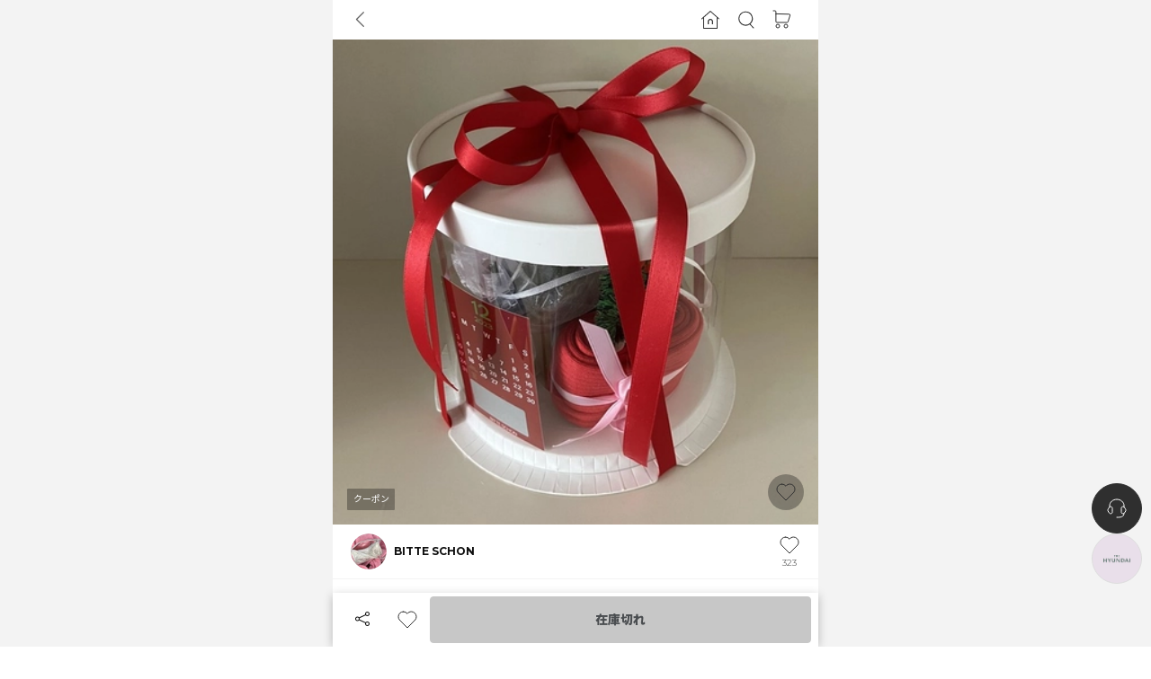

--- FILE ---
content_type: text/html; charset=utf-8
request_url: https://www.nugu.jp/product/LAIDYU5211
body_size: 40674
content:
<!DOCTYPE html><html lang="ja"><head><meta charSet="utf-8"/><link rel="icon" href="/favicon.ico" type="image/x-icon"/><link rel="icon" type="image/png" sizes="32x32" href="/favicon-32x32.png"/><link rel="icon" type="image/png" sizes="16x16" href="/favicon-16x16.png"/><link rel="apple-touch-icon" sizes="180x180" href="/apple-touch-icon.png"/><meta name="viewport" content="width=device-width, initial-scale=1, maximum-scale=1, user-scalable=0"/><meta name="robot" content="all"/><meta property="og:site_name" content="NUGU"/><meta property="og:type" content="website"/><meta name="twitter:card" content="summary"/><meta name="p:domain_verify" content="76fc6f99c37c6b70f15f3ed02685cafa"/><link rel="canonical" href="https://www.nugu.jp/product/LAIDYU5211"/><title>2023 chrismas gift set | ファッション通販サイト NUGU</title><meta property="og:title" content="2023 chrismas gift set"/><meta property="twitter:title" content="2023 chrismas gift set"/><meta name="description" content="BITTE SCHON LAIDYU5211。 好きが見つかるショッピングアプリ nugu 。韓国ファッションを始め様々な商品を取り扱っています。"/><meta property="og:description" content="BITTE SCHON LAIDYU5211。 好きが見つかるショッピングアプリ nugu 。韓国ファッションを始め様々な商品を取り扱っています。"/><meta property="twitter:description" content="BITTE SCHON LAIDYU5211。 好きが見つかるショッピングアプリ nugu 。韓国ファッションを始め様々な商品を取り扱っています。"/><meta property="og:image" content="https://cdn.nugu.jp/public/1024_9g1j9Hd.jpg"/><meta name="twitter:image" content="https://cdn.nugu.jp/public/1024_9g1j9Hd.jpg"/><meta property="og:url" content="https://www.nugu.jp/product/LAIDYU5211"/><meta property="twitter:url" content="https://www.nugu.jp/product/LAIDYU5211"/><meta property="og:price:amount" content="4300.00"/><meta property="og:price:currency" content="JPY"/><meta property="product:brand" content="BITTE SCHON"/><meta property="product:availability" content="out of stock"/><meta property="product:category" content="Apparel &amp; Accessories &gt; Clothing"/><meta property="product:condition" content="new"/><meta property="product:price:amount" content="4300.00"/><meta property="product:price:currency" content="JPY"/><meta property="product:retailer_item_id" content="LAIDYU5211"/><meta name="next-head-count" content="31"/><link rel="preconnect" href="https://cdn.nugu.jp"/><link rel="preconnect" href="https://style-cdn.nugu.jp"/><link rel="stylesheet" href="https://cdn.nugu.jp/public/promotion/wdpromotion.css"/><meta name="facebook-domain-verification" content="jv13y44yh8a7u4zldf47ffftxfttn6"/><meta name="format-detection" content="telephone=no, date=no, email=no, address=no"/><noscript><img class="d-none" alt="" height="1" width="1" src="https://www.facebook.com/tr?id=2043372975852486&amp;ev=PageView&amp;noscript=1"/></noscript><link rel="preconnect" href="https://fonts.googleapis.com"/><link rel="preconnect" href="https://fonts.gstatic.com" crossorigin=""/><style></style>
              <link
                rel="preload"
                href="https://fonts.googleapis.com/css2?family=Iceland&family=M+PLUS+1p:wght@300;400;500;700&family=Montserrat:wght@400;500;600;700&family=Noto+Sans+JP:wght@100..900&display=swap&display=swap"
                as="font"
                onload="this.rel='stylesheet';"
              />
              <style></style><link data-next-font="size-adjust" rel="preconnect" href="/" crossorigin="anonymous"/><script id="yahoo-script" data-nscript="beforeInteractive">
            window.yjDataLayer = window.yjDataLayer || [];
            function ytag() { yjDataLayer?.push(arguments); }
            ytag({"type":"ycl_cookie", "config":{"ycl_use_non_cookie_storage":true}});
          </script><script id="gtag-init" data-nscript="beforeInteractive">
            window.dataLayer = window.dataLayer || [];
            function gtag(){dataLayer.push(arguments);}
            gtag('js', new Date());
            const userAgentRegex = /\[nugu\/[a-zA-Z]+\/\d+(\.\d+)*\]$/g
            const client = window.navigator.userAgent.match(userAgentRegex)?.[0].match(/[^\[^\]]+/g)?.[0].split('/')[1] ?? 'web'
            const app_version = window.navigator.userAgent.match(userAgentRegex)?.[0].match(/[^\[^\]]+/g)?.[0].split('/')[2] ?? undefined
            gtag('config', 'G-D5DSHFS0BZ', {
              page_path: window.location.pathname,
              client,
              app_version
            });
          </script><script id="braze-script" data-nscript="beforeInteractive">+function(a,p,P,b,y){
            var userAgentRegex = /\[nugu\/[a-zA-Z]+\/\d+(\.\d+)*\]$/g;
            var isNativeApp = userAgentRegex.test(window.navigator.userAgent);
            // 웹뷰일때 웹전용 캠페인이 노출되는 이슈가 있어서 web sdk를 init하지 않도록 함
            if (isNativeApp) return;
            
            a.braze={};a.brazeQueue=[];for(var s="BrazeSdkMetadata DeviceProperties Card Card.prototype.dismissCard Card.prototype.removeAllSubscriptions Card.prototype.removeSubscription Card.prototype.subscribeToClickedEvent Card.prototype.subscribeToDismissedEvent Card.fromContentCardsJson ImageOnly CaptionedImage ClassicCard ControlCard ContentCards ContentCards.prototype.getUnviewedCardCount Feed Feed.prototype.getUnreadCardCount ControlMessage InAppMessage InAppMessage.SlideFrom InAppMessage.ClickAction InAppMessage.DismissType InAppMessage.OpenTarget InAppMessage.ImageStyle InAppMessage.Orientation InAppMessage.TextAlignment InAppMessage.CropType InAppMessage.prototype.closeMessage InAppMessage.prototype.removeAllSubscriptions InAppMessage.prototype.removeSubscription InAppMessage.prototype.subscribeToClickedEvent InAppMessage.prototype.subscribeToDismissedEvent InAppMessage.fromJson FullScreenMessage ModalMessage HtmlMessage SlideUpMessage User User.Genders User.NotificationSubscriptionTypes User.prototype.addAlias User.prototype.addToCustomAttributeArray User.prototype.addToSubscriptionGroup User.prototype.getUserId User.prototype.getUserId User.prototype.incrementCustomUserAttribute User.prototype.removeFromCustomAttributeArray User.prototype.removeFromSubscriptionGroup User.prototype.setCountry User.prototype.setCustomLocationAttribute User.prototype.setCustomUserAttribute User.prototype.setDateOfBirth User.prototype.setEmail User.prototype.setEmailNotificationSubscriptionType User.prototype.setFirstName User.prototype.setGender User.prototype.setHomeCity User.prototype.setLanguage User.prototype.setLastKnownLocation User.prototype.setLastName User.prototype.setPhoneNumber User.prototype.setPushNotificationSubscriptionType InAppMessageButton InAppMessageButton.prototype.removeAllSubscriptions InAppMessageButton.prototype.removeSubscription InAppMessageButton.prototype.subscribeToClickedEvent FeatureFlag FeatureFlag.prototype.getStringProperty FeatureFlag.prototype.getNumberProperty FeatureFlag.prototype.getBooleanProperty automaticallyShowInAppMessages destroyFeed hideContentCards showContentCards showFeed showInAppMessage deferInAppMessage toggleContentCards toggleFeed changeUser destroy getDeviceId getDeviceId initialize isPushBlocked isPushPermissionGranted isPushSupported logCardClick logCardDismissal logCardImpressions logContentCardImpressions logContentCardClick logCustomEvent logFeedDisplayed logInAppMessageButtonClick logInAppMessageClick logInAppMessageHtmlClick logInAppMessageImpression logPurchase openSession requestPushPermission removeAllSubscriptions removeSubscription requestContentCardsRefresh requestFeedRefresh refreshFeatureFlags requestImmediateDataFlush enableSDK isDisabled setLogger setSdkAuthenticationSignature addSdkMetadata disableSDK subscribeToContentCardsUpdates subscribeToFeedUpdates subscribeToInAppMessage subscribeToSdkAuthenticationFailures toggleLogging unregisterPush wipeData handleBrazeAction subscribeToFeatureFlagsUpdates getAllFeatureFlags logFeatureFlagImpression".split(" "),i=0;i<s.length;i++){for(var m=s[i],k=a.braze,l=m.split("."),j=0;j<l.length-1;j++)k=k[l[j]];k[l[j]]=(new Function("return function "+m.replace(/\./g,"_")+"(){window.brazeQueue?.push(arguments); return true}"))()}window.braze.getDeferredInAppMessage=function(){return new window.braze.InAppMessage};window.braze.getCachedContentCards=function(){return new window.braze.ContentCards};window.braze.getCachedFeed=function(){return new window.braze.Feed};window.braze.getUser=function(){return new window.braze.User};window.braze.getFeatureFlag=function(){return new window.braze.FeatureFlag};(y=p.createElement(P)).type='text/javascript';
            y.src='https://js.appboycdn.com/web-sdk/5.1/braze.min.js';
            y.async=1;(b=p.getElementsByTagName(P)[0]).parentNode.insertBefore(y,b)
            
            braze.initialize('bef2edda-a33b-4166-88b6-76569dd7146a', {
              baseUrl: "sdk.iad-07.braze.com",
              allowUserSuppliedJavascript: true,
              enableLogging: false,
              manageServiceWorkerExternally: true,
            });
            braze.automaticallyShowInAppMessages();
          }(window,document,'script');</script><script id="blux-scrit" data-nscript="beforeInteractive">(function(w){
              w.bluxQueue = [];
              w.blux = function() {
                if (w.zaiClient?.setUserId) {
                  w.zaiClient[arguments[0]].apply(w.zaiClient, Array.prototype.slice.call(arguments, 1));
                } else {
                  w.bluxQueue?.push(arguments);
                }
              };
              var scriptElement = w.document.createElement('script');
              scriptElement.async = 1;
              scriptElement.src = 'https://scripts.zaikorea.org/95df614d/zai_collector_gtm.js?v20241128-1';
              scriptElement.onload = function() {
                w._zaiScriptLoaded = true;
              };
              w.document.head.appendChild(scriptElement);
            })(window);
          </script><script id="twitter-pixel-script" data-nscript="beforeInteractive">!function(e,t,n,s,u,a){e.twq||(s=e.twq=function(){s.exe?s.exe.apply(s,arguments):s.queue?.push(arguments);
},s.version='1.1',s.queue=[],u=t.createElement(n),u.async=!0,u.src='https://static.ads-twitter.com/uwt.js',
a=t.getElementsByTagName(n)[0],a.parentNode.insertBefore(u,a))}(window,document,'script');
twq('config','opqha');</script><script id="fb-pixel" data-nscript="beforeInteractive">
            !function(f,b,e,v,n,t,s)
            {if(f.fbq)return;n=f.fbq=function(){n.callMethod?
            n.callMethod.apply(n,arguments):n.queue?.push(arguments)};
            if(!f._fbq)f._fbq=n;n.push=n;n.loaded=!0;n.version='2.0';
            n.queue=[];t=b.createElement(e);t.async=!0;
            t.src=v;s=b.getElementsByTagName(e)[0];
            s.parentNode.insertBefore(t,s)}(window, document,'script',
            'https://connect.facebook.net/en_US/fbevents.js');
            fbq('init', 2043372975852486);
          </script><script id="tiktok-script" data-nscript="beforeInteractive">!function (w, d, t) {
		  w.TiktokAnalyticsObject=t;var ttq=w[t]=w[t]||[];ttq.methods=["page","track","identify","instances","debug","on","off","once","ready","alias","group","enableCookie","disableCookie"],ttq.setAndDefer=function(t,e){t[e]=function(){t?.push([e].concat(Array.prototype.slice.call(arguments,0)))}};for(var i=0;i<ttq.methods.length;i++)ttq.setAndDefer(ttq,ttq.methods[i]);ttq.instance=function(t){for(var e=ttq._i[t]||[],n=0;n<ttq.methods.length;n++
)ttq.setAndDefer(e,ttq.methods[n]);return e},ttq.load=function(e,n){var i="https://analytics.tiktok.com/i18n/pixel/events.js";ttq._i=ttq._i||{},ttq._i[e]=[],ttq._i[e]._u=i,ttq._t=ttq._t||{},ttq._t[e]=+new Date,ttq._o=ttq._o||{},ttq._o[e]=n||{};n=document.createElement("script");n.type="text/javascript",n.async=!0,n.src=i+"?sdkid="+e+"&lib="+t;e=document.getElementsByTagName("script")[0];e.parentNode.insertBefore(n,e)};
		  ttq.load('CCGL8HRC77U2DMG8V580');
		  ttq.page();
		}(window, document, 'ttq');</script><script id="line-script" data-nscript="beforeInteractive">(function(g,d,o){
  g._ltq=g._ltq||[];g._lt=g._lt||function(){g._ltq?.push(arguments)};
  var h=location.protocol==='https:'?'https://d.line-scdn.net':'http://d.line-cdn.net';
  var s=d.createElement('script');s.async=1;
  s.src=o||h+'/n/line_tag/public/release/v1/lt.js';
  var t=d.getElementsByTagName('script')[0];t.parentNode.insertBefore(s,t);
    })(window, document);
_lt('init', {
  customerType: 'account',
  tagId: '3393f1df-4066-4d54-b70d-59f5931ef07a'
});</script><script id="airbridge-script" data-nscript="beforeInteractive">(function(a_,i_,r_,_b,_r,_i,_d,_g,_e){if(!a_[_b]){var d={queue:[],get isSDKEnabled(){return!1}};_r.concat(_i).forEach(function(a){var e=a.split("."),q=e.pop();e.reduce(function(m,n){return m[n]=m[n]||{}},d)[q]=function(){d.queue?.push([a,arguments])}});a_[_b]=d;var f=i_.getElementsByTagName(r_)[0],c=i_.createElement(r_);c.onerror=function(){d.queue.filter(function(a){return 0<=_i.indexOf(a[0])}).forEach(function(a){a=a[1];a=a[a.length-1];"function"===typeof a&&a("error occur when load airbridge")})};c.async=1;c.src="//static.airbridge.io/sdk/latest/airbridge.min.js";"complete"===i_.readyState?f.parentNode.insertBefore(c,f):i_.addEventListener("readystatechange",function e(){"complete"===i_.readyState&&(i_.removeEventListener("readystatechange",e),f.parentNode.insertBefore(c,f))})}})(window,document,"script","airbridge","init startTracking fetchResource setBanner setDownload setDownloads openDeeplink setDeeplinks sendWeb setUserAgent setUserAlias addUserAlias setMobileAppData setUserId setUserEmail setUserPhone setUserAttributes clearUser setDeviceAlias removeDeviceAlias clearDeviceAlias setDeviceIFV setDeviceIFA setDeviceGAID events.send events.signIn events.signUp events.signOut events.purchased events.addedToCart events.productDetailsViewEvent events.homeViewEvent events.productListViewEvent events.searchResultViewEvent".split(" "),["events.wait","createTouchpoint"]);
              airbridge.init({
                app: 'nugu',
                webToken: '979832f5888444f0bde83b5530521b41',
                utmParsing: true,
                useProtectedAttributionWindow: true
              });</script><link rel="preload" href="/_next/static/css/ec62794cd437d642.css" as="style"/><link rel="stylesheet" href="/_next/static/css/ec62794cd437d642.css" data-n-g=""/><noscript data-n-css=""></noscript><script defer="" nomodule="" src="/_next/static/chunks/polyfills-78c92fac7aa8fdd8.js"></script><script src="https://www.googletagmanager.com/gtag/js?id=G-D5DSHFS0BZ" defer="" data-nscript="beforeInteractive"></script><script src="https://s.yimg.jp/images/listing/tool/cv/ytag.js" defer="" data-nscript="beforeInteractive"></script><script id="criteo-script" src="https://dynamic.criteo.com/js/ld/ld.js?a=94355" defer="" data-nscript="beforeInteractive"></script><script id="skyflag-lp-script" src="https://ad.skyflag.jp/ad/js/lpjs2.js" defer="" data-nscript="beforeInteractive"></script><script id="skyflag-cv-script" src="https://ad.skyflag.jp/ad/js/cv2.js" defer="" data-nscript="beforeInteractive"></script><script src="/_next/static/chunks/webpack-5defad7f27f71e06.js" defer=""></script><script src="/_next/static/chunks/framework-8db05cf4e8737c63.js" defer=""></script><script src="/_next/static/chunks/main-842aa10cfdd2e999.js" defer=""></script><script src="/_next/static/chunks/pages/_app-1ce463f0ca55f177.js" defer=""></script><script src="/_next/static/chunks/pages/product/%5Bcode%5D-05819e23bc322e3c.js" defer=""></script><script src="/_next/static/881491a/_buildManifest.js" defer=""></script><script src="/_next/static/881491a/_ssgManifest.js" defer=""></script><style id="__jsx-bc0d39808a9ecb11">.translucent-badge{background-color:rgba(0,0,0,.3)!important}</style><style id="__jsx-869c0a948418f91c">svg.like{fill:transparent;path {
              stroke: #2f2f2f;
            }

            &.active {
              fill: #ff6738;
              path {
                stroke: #ff6738;
              }
            }

            &.white {
              fill: rgba(0, 0, 0, 0.25);

              path {
                stroke: white;
              }

              &.active {
                fill: #ff6738;
                path {
                  stroke: #ff6738;
                }
              }
            }
          }</style><style id="__jsx-98eece11900cdc53">.maximum-discount-price-accordion{}.maximum-discount-price-accordion .accordion-button{background-color:transparent!important;padding:16px 12px!important}.maximum-discount-price-accordion .accordion-body{padding:1.245rem .83rem!important;div.maximum-discount-price-accordion {
margin: -1.245rem -0.83rem !important;
}
}</style><style id="__jsx-7ab8f37ad868850f">.seemore-container.jsx-7ab8f37ad868850f{padding-top:100px;background:-webkit-linear-gradient(top,rgba(255,255,255,0)0%,rgba(255,255,255,1)50%);background:-moz-linear-gradient(top,rgba(255,255,255,0)0%,rgba(255,255,255,1)50%);background:-o-linear-gradient(top,rgba(255,255,255,0)0%,rgba(255,255,255,1)50%);background:linear-gradient(to bottom,rgba(255,255,255,0)0%,rgba(255,255,255,1)50%)}</style><style id="__jsx-bea4dc6d9baff146">.channel-talk-button.jsx-bea4dc6d9baff146{font-weight:700;-webkit-transition:width.3s cubic-bezier(.22,.61,.36,1);-moz-transition:width.3s cubic-bezier(.22,.61,.36,1);-o-transition:width.3s cubic-bezier(.22,.61,.36,1);transition:width.3s cubic-bezier(.22,.61,.36,1);white-space:nowrap;font-size:12px;width:40px;min-height:40px;-webkit-border-radius:30px;-moz-border-radius:30px;border-radius:30px}.channel-talk-button-text.jsx-bea4dc6d9baff146{width:130px}@media screen and (min-width:768px){.channel-talk-button.jsx-bea4dc6d9baff146{font-size:14px;width:56px;min-height:56px;min-width:56px}.channel-talk-button-text.jsx-bea4dc6d9baff146{width:150px}}</style><style id="__jsx-2aea337b4ccbd5d3">.the-hyundai-aside-toggle.jsx-2aea337b4ccbd5d3,.nugu-aside-toggle.jsx-2aea337b4ccbd5d3{font-weight:700;-webkit-transition:width.3s cubic-bezier(.22,.61,.4,1);-moz-transition:width.3s cubic-bezier(.22,.61,.4,1);-o-transition:width.3s cubic-bezier(.22,.61,.4,1);transition:width.3s cubic-bezier(.22,.61,.4,1);white-space:nowrap;font-size:12px;min-height:40px;-webkit-border-radius:30px;-moz-border-radius:30px;border-radius:30px}.the-hyundai-aside-toggle.jsx-2aea337b4ccbd5d3{width:40px;border:1px solid#dcdcdc;color:#4a675c;background-color:#e9dfea}.the-hyundai-aside-toggle-text.jsx-2aea337b4ccbd5d3{width:200px}.nugu-aside-toggle.jsx-2aea337b4ccbd5d3{width:40px;border:1px solid#2f2f2f;color:#fff;background-color:#2f2f2f}.nugu-aside-toggle-text.jsx-2aea337b4ccbd5d3{width:135px}@media screen and (min-width:768px){.the-hyundai-aside-toggle.jsx-2aea337b4ccbd5d3,.nugu-aside-toggle.jsx-2aea337b4ccbd5d3{font-size:14px;min-height:56px;min-width:56px}.the-hyundai-aside-toggle.jsx-2aea337b4ccbd5d3{width:56px}.the-hyundai-aside-toggle-text.jsx-2aea337b4ccbd5d3{width:220px}.nugu-aside-toggle.jsx-2aea337b4ccbd5d3{width:56px}.nugu-aside-toggle-text.jsx-2aea337b4ccbd5d3{width:150px}}</style><style id="__jsx-ef88d68b6e87331">#nugu-fixed-aside.jsx-ef88d68b6e87331{position:fixed;right:10px;bottom:90px;z-index:1030;display:-webkit-box;display:-webkit-flex;display:-moz-box;display:-ms-flexbox;display:flex;-webkit-box-orient:vertical;-webkit-box-direction:normal;-webkit-flex-direction:column;-moz-box-orient:vertical;-moz-box-direction:normal;-ms-flex-direction:column;flex-direction:column;-webkit-box-align:end;-webkit-align-items:flex-end;-moz-box-align:end;-ms-flex-align:end;align-items:flex-end;gap:12px}@media screen and (min-width:768px){#nugu-fixed-aside.jsx-ef88d68b6e87331{bottom:70px}}</style></head><body><div id="__next"><nav style="height:var(--top-bar-height);top:0;z-index:1000" class="position-sticky py-0 navbar navbar-expand navbar-light"><div class="container-sm position-relative ps-0 pe-5 w-100 h-100" style="transition:background-color 0.3s cubic-bezier(0.4, 0, 0.2, 1);background-color:white"><div class="navbar-nav"><div class="nav-item"><a role="button" class="ps-5 pe-2 nav-link" tabindex="0" href="#"><i class="bi bi-chevron-left" aria-label="back-button" style="font-size:1.3rem"></i></a></div></div><div class="ms-auto navbar-nav"><div class="nav-item"><a href="/?tab=MAIN" data-rr-ui-event-key="/?tab=MAIN" class="nav-link"><svg xmlns="http://www.w3.org/2000/svg" width="24" height="24" fill="none" aria-label="home-button" class="stx-right-top-nav-home"><path fill="#2F2F2F" fill-rule="evenodd" d="m12.32 2.15 9.472 8.421c.199.1.299.502.1.602-.1.1-.3.2-.4.2s-.199 0-.299-.1l-1.196-1.002v11.228c0 .3-.2.501-.499.501H4.543c-.3 0-.499-.2-.499-.501V10.27l-1.196 1.002c-.2.2-.499.2-.698 0-.2-.2-.2-.501 0-.702l9.472-8.42c.199-.201.498-.201.697 0M5.04 9.368v11.63H19V9.367l-6.98-6.215zM12.004 11l.235.008c1.523.099 2.787 1.47 2.76 2.995V17h-1.226v-3a1.75 1.75 0 0 0-.524-1.247c-.34-.34-.796-.53-1.243-.524a1.74 1.74 0 0 0-1.246.524c-.34.34-.531.795-.524 1.245V17H9v-3c-.026-1.522 1.242-2.893 2.77-2.992z" clip-rule="evenodd"></path></svg></a></div><div class="nav-item"><a role="button" class="nav-link" tabindex="0" href="#"><svg xmlns="http://www.w3.org/2000/svg" width="24" height="24" fill="none" aria-label="top-search-button"><path fill="#2F2F2F" fill-rule="evenodd" d="M11.481 2.735a7.97 7.97 0 1 0 4.249 14.544.5.5 0 0 0 .093.142l3.778 4.022a.5.5 0 1 0 .729-.684l-3.777-4.023a1 1 0 0 0-.058-.052A7.97 7.97 0 0 0 11.48 2.735m-7.216 7.747a6.97 6.97 0 1 1 13.932.437 6.97 6.97 0 0 1-13.932-.437" clip-rule="evenodd"></path></svg><span class="d-none d-md-inline ms-1">Search</span><input class="visually-hidden"/></a></div><div class="nav-item"><a href="/order/cart" data-rr-ui-event-key="/order/cart" class="stx-navlink-cart nav-link"><svg xmlns="http://www.w3.org/2000/svg" width="24" height="24" fill="none" aria-label="cart-button"><path stroke="#2F2F2F" stroke-linecap="round" stroke-linejoin="round" d="M2 2h1.879a1 1 0 0 1 1 1v2.792m0 0V14a1 1 0 0 0 1 1h11.507a1 1 0 0 0 .955-.702l2.253-7.208a1 1 0 0 0-.954-1.298z"></path><path stroke="#2F2F2F" d="M7 21a2 2 0 1 0 0-4 2 2 0 0 0 0 4ZM16 21a2 2 0 1 0 0-4 2 2 0 0 0 0 4Z"></path></svg><span class="d-none d-md-inline ms-1">Cart</span></a></div></div></div></nav><main id="global-container"><div id="global-container-background"></div><script type="application/ld+json">{"@context":"https://schema.org/","@type":"Product","name":"2023 chrismas gift set","description":"","brand":{"@type":"Brand","name":"BITTE SCHON"},"offers":{"@type":"Offer","price":"4300.00","priceCurrency":"JPY"},"image":"https://cdn.nugu.jp/public/1024_9g1j9Hd.jpg","aggregateRating":{"@type":"AggregateRating","ratingValue":"0.0","reviewCount":0}}</script><div id="top"><div><div class="position-relative"><div class="swiper"><div class="swiper-wrapper"><div class="swiper-slide swiper-slide-duplicate" data-swiper-slide-index="0"><picture><source type="image/webp" srcSet="https://cdn.nugu.jp/public/1024_9g1j9Hd.jpg?q=100&amp;f=webp&amp;w=430 1x,https://cdn.nugu.jp/public/1024_9g1j9Hd.jpg?q=100&amp;f=webp&amp;w=860 2x"/><img srcSet="https://cdn.nugu.jp/public/1024_9g1j9Hd.jpg?q=100&amp;f=webp&amp;w=430 1x,https://cdn.nugu.jp/public/1024_9g1j9Hd.jpg?q=100&amp;f=webp&amp;w=860 2x" src="https://cdn.nugu.jp/public/1024_9g1j9Hd.jpg" alt="" loading="eager" class="thumbnail-4x5"/></picture></div><div class="swiper-slide" data-swiper-slide-index="0"><picture><source type="image/webp" srcSet="https://cdn.nugu.jp/public/1024_9g1j9Hd.jpg?q=100&amp;f=webp&amp;w=430 1x,https://cdn.nugu.jp/public/1024_9g1j9Hd.jpg?q=100&amp;f=webp&amp;w=860 2x"/><img srcSet="https://cdn.nugu.jp/public/1024_9g1j9Hd.jpg?q=100&amp;f=webp&amp;w=430 1x,https://cdn.nugu.jp/public/1024_9g1j9Hd.jpg?q=100&amp;f=webp&amp;w=860 2x" src="https://cdn.nugu.jp/public/1024_9g1j9Hd.jpg" alt="" loading="eager" class="thumbnail-4x5"/></picture></div><div class="swiper-slide swiper-slide-duplicate" data-swiper-slide-index="0"><picture><source type="image/webp" srcSet="https://cdn.nugu.jp/public/1024_9g1j9Hd.jpg?q=100&amp;f=webp&amp;w=430 1x,https://cdn.nugu.jp/public/1024_9g1j9Hd.jpg?q=100&amp;f=webp&amp;w=860 2x"/><img srcSet="https://cdn.nugu.jp/public/1024_9g1j9Hd.jpg?q=100&amp;f=webp&amp;w=430 1x,https://cdn.nugu.jp/public/1024_9g1j9Hd.jpg?q=100&amp;f=webp&amp;w=860 2x" src="https://cdn.nugu.jp/public/1024_9g1j9Hd.jpg" alt="" loading="eager" class="thumbnail-4x5"/></picture></div></div></div><div class="position-absolute d-flex flex-column gap-1" style="left:16px;bottom:16px;z-index:600"><span style="height:24px" class="translucent-badge d-flex align-items-center justify-center product-detail-icon fs-10px justify-content-start fw-normal badge bg-primary">クーポン</span></div><div class="position-absolute d-flex flex-column gap-3 align-items-end" style="right:16px;bottom:16px;z-index:600"><span style="height:40px;width:40px" class="translucent-badge d-flex align-items-center justify-center align-items-center justify-content-center badge rounded-pill bg-primary"><div class="jsx-869c0a948418f91c "><svg xmlns="http://www.w3.org/2000/svg" width="24" height="24" fill="none" class="like white" role="button"><path stroke="#2F2F2F" stroke-linecap="round" stroke-linejoin="round" d="M7.556 3C4.487 3 2 5.518 2 8.625c0 1.266.413 2.434 1.11 3.373L12 21l8.89-9.002A5.65 5.65 0 0 0 22 8.625C22 5.518 19.513 3 16.444 3c-1.817 0-3.43.884-4.444 2.25A5.53 5.53 0 0 0 7.556 3"></path></svg></div></span></div></div></div><div class="fs-12px"><div class="px-5 w-100 d-inline-flex justify-content-between align-items-center director-title text-decoration-none text-black" style="min-height:60px"><div class="d-flex align-items-center" role="button"><div class="position-relative flex-shrink-0" style="width:40px;height:40px"><picture><source type="image/webp" srcSet="https://cdn.nugu.jp/public/bitteschon_sz4CKqo.png?q=100&amp;f=webp&amp;w=40 1x,https://cdn.nugu.jp/public/bitteschon_sz4CKqo.png?q=100&amp;f=webp&amp;w=80 2x"/><img srcSet="https://cdn.nugu.jp/public/bitteschon_sz4CKqo.png?q=100&amp;f=webp&amp;w=40 1x,https://cdn.nugu.jp/public/bitteschon_sz4CKqo.png?q=100&amp;f=webp&amp;w=80 2x" src="https://cdn.nugu.jp/public/bitteschon_sz4CKqo.png" alt="thumbnail" loading="eager" class="thumbnail rounded-circle undefined"/></picture></div><div class="ms-2 d-flex flex-column"><div class="fw-bold">BITTE SCHON</div></div></div><div class="d-flex flex-column align-items-center"><div class="jsx-869c0a948418f91c "><svg xmlns="http://www.w3.org/2000/svg" width="24" height="24" fill="none" class="like white" role="button"><path stroke="#2F2F2F" stroke-linecap="round" stroke-linejoin="round" d="M7.556 3C4.487 3 2 5.518 2 8.625c0 1.266.413 2.434 1.11 3.373L12 21l8.89-9.002A5.65 5.65 0 0 0 22 8.625C22 5.518 19.513 3 16.444 3c-1.817 0-3.43.884-4.444 2.25A5.53 5.53 0 0 0 7.556 3"></path></svg></div><div class="fs-10px text-nowrap" style="color:var(--bs-gray-600);min-height:15px">323</div></div></div><hr class="my-0" style="color:lightgrey"/><div class="p-5"><div class="text-secondary">LAIDYU5211</div><div><h1 class="product-title fw-bolder fs-12px mb-0">2023 chrismas gift set</h1></div><div class="position-relative pt-4"><div class="d-flex"><div style="flex:1"><div class="d-flex justify-content-between align-items-center"><div class="d-flex align-items-center" style="min-height:40px"><div class="w-100 lh-1 d-flex flex-column align-items-start justify-content-center"><div style="font-size:1.25rem"><span class="product-price fw-bold">¥4,300</span><span class="text-dark" style="font-size:0.625rem;margin-left:2px;vertical-align:0.05rem">税込</span></div></div></div></div></div></div><div style="background:var(--bs-gray-200)" class="jsx-98eece11900cdc53 maximum-discount-price-accordion mt-2 mb-4 rounded-1 overflow-hidden"><div style="--bs-accordion-btn-bg:transparent;--bs-accordion-btn-active-bg:transparent;--bs-accordion-bg:transparent;--bs-accordion-active-bg:transparent" class="accordion"><div class="border-0 accordion-item"><h2 class="accordion-header"><button type="button" aria-expanded="false" class="accordion-button collapsed"><div class="fs-12px d-flex w-100 justify-content-between align-items-center fw-bold"><div><div class="spinner-border spinner-border-sm"></div></div><i class="bi-chevron-down" style="font-size:1rem"></i></div></button></h2><div class="accordion-collapse collapse"><div class="accordion-body"><div class="jsx-98eece11900cdc53 px-3 pb-4 maximum-discount-price-accordion"><div class="jsx-98eece11900cdc53 d-flex justify-content-center py-4"><div class="jsx-98eece11900cdc53 text-secondary">現在、利用可能な特典はありません。</div></div><div class="jsx-98eece11900cdc53 d-flex justify-content-center py-4"><div class="spinner-border"></div></div></div></div></div></div></div></div><div class="d-flex flex-column gap-2"><div class="d-flex flex-row gap-6"><div>ポイント還元</div><div><div class="text-secondary fs-10px">※購入時、会員ランクに応じてポイントを付与</div></div></div></div></div></div><hr class="mt-0 mb-0" style="color:lightgrey"/><div class="p-5"><div style="font-size:0.75rem"><div class="fs-14px fw-bold">配送情報</div><div class="mt-3 d-flex gap-3"><div class="fw-medium">送料</div><div><span class="fw-bold text-info">¥550</span> (<!-- -->¥6,000<!-- --> <!-- -->以上ご購入で送料無料<!-- -->)</div></div><div class="mt-1 d-flex align-items-center gap-2"><div class="fw-medium">お届けまでの日数</div></div><div class="mt-2 px-3 py-2" style="background-color:#f3f3f3;font-size:11px;color:#6b6b6b">商品準備期間：注文確定後<!-- -->3~5<!-- -->営業日以内に入庫予定<br/>商品配送期間：出庫後<!-- -->2-3<!-- -->営業日以内にお届け予定</div><div class="mt-2" style="font-size:9px;color:#6b6b6b"><div class="mt-1"><i class="bi bi-exclamation-circle"></i> <!-- -->商品準備期間とは、注文確定後仕入れ先に発注し商品を仕入れする期間のことです。</div><div class="mt-1"><i class="bi bi-exclamation-circle"></i> <!-- -->仕入れ先の予定により入庫・配送遅延が生じることがございます。</div></div></div></div><div class="ps-5 mt-5"><div class="option-group mt-4"><div class="ProductOptionButton_option-label__8imuo"><strong>OPTION 1</strong></div><div class="d-flex hide-scroll gap-3 pt-2 mb-3 overflow-x-auto"><button type="button" class="nugu-button Button_nugu-button___Y9_e Button_nugu-button--color-outline-dark__tbMNe Button_nugu-button--size-medium__DKPUT text-nowrap position-relative" style="color:var(--bs-gray-500);border-color:var(--bs-gray-300);min-width:38px;flex-shrink:0;max-width:none"><div>One<!-- --> <span class="fs-10px">  </span></div></button></div><div class="pe-5 mt-5"></div></div><div class="option-group mt-4"><div class="ProductOptionButton_option-label__8imuo"><strong>OPTION 2</strong></div><div class="d-flex hide-scroll gap-3 pt-2 mb-3 overflow-x-auto"><button type="button" class="nugu-button Button_nugu-button___Y9_e Button_nugu-button--color-outline-dark__tbMNe Button_nugu-button--size-medium__DKPUT text-nowrap position-relative" disabled="" style="color:var(--bs-gray-500);border-color:var(--bs-gray-300);min-width:38px;flex-shrink:0;max-width:none;background:var(--bs-gray-100)"><div>X<!-- --> <span class="fs-10px">  </span></div></button><button type="button" class="nugu-button Button_nugu-button___Y9_e Button_nugu-button--color-outline-dark__tbMNe Button_nugu-button--size-medium__DKPUT text-nowrap position-relative" disabled="" style="color:var(--bs-gray-500);border-color:var(--bs-gray-300);min-width:38px;flex-shrink:0;max-width:none;background:var(--bs-gray-100)"><div>White snowman<!-- --> <span class="fs-10px">  </span></div></button><button type="button" class="nugu-button Button_nugu-button___Y9_e Button_nugu-button--color-outline-dark__tbMNe Button_nugu-button--size-medium__DKPUT text-nowrap position-relative" disabled="" style="color:var(--bs-gray-500);border-color:var(--bs-gray-300);min-width:38px;flex-shrink:0;max-width:none;background:var(--bs-gray-100)"><div>Nordic snowman<!-- --> <span class="fs-10px">  </span></div></button><button type="button" class="nugu-button Button_nugu-button___Y9_e Button_nugu-button--color-outline-dark__tbMNe Button_nugu-button--size-medium__DKPUT text-nowrap position-relative" disabled="" style="color:var(--bs-gray-500);border-color:var(--bs-gray-300);min-width:38px;flex-shrink:0;max-width:none;background:var(--bs-gray-100)"><div>Nordic santa<!-- --> <span class="fs-10px">  </span></div></button><button type="button" class="nugu-button Button_nugu-button___Y9_e Button_nugu-button--color-outline-dark__tbMNe Button_nugu-button--size-medium__DKPUT text-nowrap position-relative" disabled="" style="color:var(--bs-gray-500);border-color:var(--bs-gray-300);min-width:38px;flex-shrink:0;max-width:none;background:var(--bs-gray-100)"><div>Rudolph<!-- --> <span class="fs-10px">  </span></div></button></div><div class="pe-5 mt-5"></div></div></div><div class="px-5"><div class="vs-placeholder-inpage mt-6"></div><input type="hidden" id="vs-product-id" value="LAIDYU5211"/><input type="hidden" id="vs-user-id" value="05f1277c-4455-434a-85e4-c5d39cac624b"/><input type="hidden" id="vs-product-version" value="2024-10-31T09:38:59.846166+09:00"/><input type="hidden" id="vs-product-image-url" value="https://cdn.nugu.jp/public/1024_9g1j9Hd.jpg"/></div></div><div class="fixed-bottom py-1 px-2 bg-white"><div class="d-flex w-100"><div class="d-flex align-items-center"><div style="min-width:50px"><div class="d-flex flex-column justify-content-center align-items-center text-center"><button class="w-100 bg-transparent border-0 px-0"><i class="bi bi-share text-black" style="font-size:16px"></i></button></div></div><div class="text-center" style="min-width:50px"><div class="jsx-869c0a948418f91c "><svg xmlns="http://www.w3.org/2000/svg" width="24" height="24" fill="none" class="like" role="button"><path stroke="#2F2F2F" stroke-linecap="round" stroke-linejoin="round" d="M7.556 3C4.487 3 2 5.518 2 8.625c0 1.266.413 2.434 1.11 3.373L12 21l8.89-9.002A5.65 5.65 0 0 0 22 8.625C22 5.518 19.513 3 16.444 3c-1.817 0-3.43.884-4.444 2.25A5.53 5.53 0 0 0 7.556 3"></path></svg></div></div></div><div class="w-100 d-flex gap-1"><button type="button" class="nugu-button Button_nugu-button___Y9_e Button_nugu-button--color-dark___wZyE Button_nugu-button--size-flex__C5MZ7 stx-product-buy fw-bold fs-14px" disabled="" style="height:var(--default-fixed-bottom-button-height)"><strong class="text-muted">在庫切れ</strong></button></div></div></div><div class=" mt-5" style="height:8px;background-color:var(--bs-gray-200)"></div></div><div class="position-sticky" style="top:0;z-index:var(--sticky-z-index)"><div class="bg-white d-flex justify-content-around align-items-center" style="height:var(--sticky-top-tab-bar-height)"><div role="button" class="d-flex justify-content-center align-items-center h-100 w-100 border-2 border-bottom fw-bold text-dark border-dark">詳細情報</div><div role="button" class="d-flex justify-content-center align-items-center h-100 w-100 border-2 border-bottom text-secondary">レビュー</div><div role="button" class="d-flex justify-content-center align-items-center h-100 w-100 border-2 border-bottom text-secondary">おすすめ</div></div></div><div id="description-tab" class="sticky-nav-section" style="background-color:white"><div style="height:80vh" class="jsx-7ab8f37ad868850f position-relative overflow-hidden py-2"><style>
                .smooth {
                  opacity: 1!important;
                }
                body {
                  font-family: var(--bs-font-sans-serif) !important;
                }
                .modal-dialog {
                  max-height: none !important;
                }
      </style><div id="SizeNoteWindow" style="display:none"></div><div class="rich-content"><p style="text-align: center;"></p>
<p style="text-align: center;"></p>
<p style="text-align: center;"></p>
<p style="text-align: center;">近づいてくるクリスマス<br>センスのあるプレゼントを探し中方も、<br>ホームパーティーを計画される方におすすめセット</p>
<p style="text-align: center;"></p>
<p style="text-align: center;"></p>
<p style="text-align: center;"><img class="fr-dib" src="https://cdn.imweb.me/upload/S202008187e38028640f0c/982960f700ed5.jpeg" data-original="https://cdn.imweb.me/upload/S202008187e38028640f0c/982960f700ed5.jpeg"></p>
<p style="text-align: center;"><img class="fr-dib" src="https://cdn.imweb.me/upload/S202008187e38028640f0c/20307a6d5679e.jpeg" data-original="https://cdn.imweb.me/upload/S202008187e38028640f0c/20307a6d5679e.jpeg"></p>
<p style="text-align: center;"><img class="fr-dib" src="https://cdn.imweb.me/upload/S202008187e38028640f0c/59bd519abba2b.jpeg" data-original="https://cdn.imweb.me/upload/S202008187e38028640f0c/59bd519abba2b.jpeg"></p>
<p style="text-align: center;"><img class="fr-dib" src="https://cdn.imweb.me/upload/S202008187e38028640f0c/e67190178d13a.jpeg" data-original="https://cdn.imweb.me/upload/S202008187e38028640f0c/e67190178d13a.jpeg"></p>
<p style="text-align: center;"><img class="fr-dib" src="https://cdn.imweb.me/upload/S202008187e38028640f0c/a8fb8771062b7.jpeg" data-original="https://cdn.imweb.me/upload/S202008187e38028640f0c/a8fb8771062b7.jpeg"></p>
<p style="text-align: center;"><img class="fr-dib" src="https://cdn.imweb.me/upload/S202008187e38028640f0c/92ca77ee84e77.jpeg" data-original="https://cdn.imweb.me/upload/S202008187e38028640f0c/92ca77ee84e77.jpeg"></p>
<p style="text-align: center;"><img class="fr-dib" src="https://cdn.imweb.me/upload/S202008187e38028640f0c/0f8f0a91b4ff0.jpeg" data-original="https://cdn.imweb.me/upload/S202008187e38028640f0c/0f8f0a91b4ff0.jpeg"></p>
<p style="text-align: center;"><img class="fr-dib" src="https://cdn.imweb.me/upload/S202008187e38028640f0c/d07566d60c790.jpeg" data-original="https://cdn.imweb.me/upload/S202008187e38028640f0c/d07566d60c790.jpeg"></p>
<p style="text-align: center;"><img class="fr-dib" src="https://cdn.imweb.me/upload/S202008187e38028640f0c/1f554e9bb02dd.jpeg" data-original="https://cdn.imweb.me/upload/S202008187e38028640f0c/1f554e9bb02dd.jpeg"></p>
<p style="text-align: center;"><img class="fr-dib" src="https://cdn.imweb.me/upload/S202008187e38028640f0c/1047e418350d6.jpeg" data-original="https://cdn.imweb.me/upload/S202008187e38028640f0c/1047e418350d6.jpeg"></p>
<p style="text-align: center;"><img class="fr-dib" src="https://cdn.imweb.me/upload/S202008187e38028640f0c/cc7de7d35fba6.jpeg" data-original="https://cdn.imweb.me/upload/S202008187e38028640f0c/cc7de7d35fba6.jpeg"></p>
<p style="text-align: center;"><img class="fr-dib" src="https://cdn.imweb.me/upload/S202008187e38028640f0c/397cf7532d1cc.jpeg" data-original="https://cdn.imweb.me/upload/S202008187e38028640f0c/397cf7532d1cc.jpeg"></p>
<p style="text-align: center;"><img class="fr-dib" src="https://cdn.imweb.me/upload/S202008187e38028640f0c/1aa3d051523ca.jpeg" data-original="https://cdn.imweb.me/upload/S202008187e38028640f0c/1aa3d051523ca.jpeg"></p>
<p style="text-align: center;"><img class="fr-dib" src="https://cdn.imweb.me/upload/S202008187e38028640f0c/95056068647e8.jpeg" data-original="https://cdn.imweb.me/upload/S202008187e38028640f0c/95056068647e8.jpeg"></p>
<p style="text-align: center;"><img class="fr-dib" src="https://cdn.imweb.me/upload/S202008187e38028640f0c/64de860347aa7.jpeg" data-original="https://cdn.imweb.me/upload/S202008187e38028640f0c/64de860347aa7.jpeg"></p>
<p style="text-align: center;"><img class="fr-dib" src="https://cdn.imweb.me/upload/S202008187e38028640f0c/881ab6c922cc9.jpeg" data-original="https://cdn.imweb.me/upload/S202008187e38028640f0c/881ab6c922cc9.jpeg"></p>
<p style="text-align: center;"><img class="fr-dib" src="https://cdn.imweb.me/upload/S202008187e38028640f0c/c24241659d35d.jpeg" data-original="https://cdn.imweb.me/upload/S202008187e38028640f0c/c24241659d35d.jpeg"></p>
<p style="text-align: center;"><img class="fr-dib" src="https://cdn.imweb.me/upload/S202008187e38028640f0c/caa84be139fa2.jpeg" data-original="https://cdn.imweb.me/upload/S202008187e38028640f0c/caa84be139fa2.jpeg"></p>
<p style="text-align: center;"><img class="fr-dib" src="https://cdn.imweb.me/upload/S202008187e38028640f0c/a7d5474cb0a28.jpeg" data-original="https://cdn.imweb.me/upload/S202008187e38028640f0c/a7d5474cb0a28.jpeg"></p>
<p style="text-align: center;"><img class="fr-dib" src="https://cdn.imweb.me/upload/S202008187e38028640f0c/34f546337742c.jpeg" data-original="https://cdn.imweb.me/upload/S202008187e38028640f0c/34f546337742c.jpeg"></p>
<p style="text-align: center;"><img class="fr-dib" src="https://cdn.imweb.me/upload/S202008187e38028640f0c/3cf632e53a56d.jpeg" data-original="https://cdn.imweb.me/upload/S202008187e38028640f0c/3cf632e53a56d.jpeg"></p>
<p style="text-align: center;"><img class="fr-dib" src="https://cdn.imweb.me/upload/S202008187e38028640f0c/73272225c74ea.jpeg" data-original="https://cdn.imweb.me/upload/S202008187e38028640f0c/73272225c74ea.jpeg"></p>
<p style="text-align: center;"><img class="fr-dib" src="https://cdn.imweb.me/upload/S202008187e38028640f0c/d60d90adeb63f.jpeg" data-original="https://cdn.imweb.me/upload/S202008187e38028640f0c/d60d90adeb63f.jpeg"></p>
<p style="text-align: center;"></p>
<p style="text-align: center;"></p>
<p style="text-align: center;"><img class="fr-dib" src="https://cdn.imweb.me/upload/S202008187e38028640f0c/0dea9545103e9.jpeg" data-original="https://cdn.imweb.me/upload/S202008187e38028640f0c/0dea9545103e9.jpeg"></p>
<p style="text-align: center;"></p>
<p style="text-align: center;"></p>
<p style="text-align: center;"><img class="fr-dib" src="https://cdn.imweb.me/upload/S202008187e38028640f0c/d1d2a544066e4.jpeg" data-original="https://cdn.imweb.me/upload/S202008187e38028640f0c/d1d2a544066e4.jpeg"></p>
<p style="text-align: center;"></p>
<p style="text-align: center;"></p>
<p style="text-align: center;"></p>
<p style="text-align: center;"><strong>&lt;detail&gt;</strong></p>
<p style="text-align: center;"><strong>鹿の角輪投げゲームセット、12月カレンダー、ケーキトッパー、ワインキャップ、靴下</strong></p>
<p style="text-align: center;"></p>
<p style="text-align: center;"><strong>(ケーキトッパーはランダムとなります。)</strong></p>
<p style="text-align: center;"></p>
<p style="text-align: center;"><strong>(ワインキャップはクリスマスオーナメントに置き換えることができ、予めご了承ください)</strong></p>
<p style="text-align: center;"></p>
<p style="text-align: center;"><strong>- サイズ : 16*20cm</strong></p>
<p style="text-align: center;"></p>
<p style="text-align: center;"></p>
<p style="text-align: center;"></p>
<p style="text-align: center;"><img class="fr-dib" src="https://cdn.imweb.me/upload/S202008187e38028640f0c/25751ec545502.jpeg" data-original="https://cdn.imweb.me/upload/S202008187e38028640f0c/25751ec545502.jpeg"></p>
<p style="text-align: center;"></p>
<p style="text-align: center;"></p>
<p style="text-align: center;"><strong>&lt;ワインキャップ品切れの場合、代替品のオーナメント&gt;</strong></p>
<p style="text-align: center;"></p>
<p style="text-align: center;"></p>
<p style="text-align: center;"><img class="fr-dib" src="https://cdn.imweb.me/upload/S202008187e38028640f0c/a6acc0209744b.jpeg" data-original="https://cdn.imweb.me/upload/S202008187e38028640f0c/a6acc0209744b.jpeg"></p>
<p style="text-align: center;"></p>
<p style="text-align: center;"></p>
<p style="text-align: center;"></p>
<p style="text-align: center;"><strong>&lt;rudolph game set&gt;</strong></p>
<p style="text-align: center;"></p>
<p style="text-align: center;"><strong>2 type random</strong></p>
<p style="text-align: center;"></p>
<p style="text-align: center;"></p>
<p style="text-align: center;"></p>
<p style="text-align: center;"><img class="fr-dib" src="https://cdn.imweb.me/upload/S202008187e38028640f0c/27a1068fbfb56.jpeg" data-original="https://cdn.imweb.me/upload/S202008187e38028640f0c/27a1068fbfb56.jpeg"></p>
<p style="text-align: center;"><img class="fr-dib" src="https://cdn.imweb.me/upload/S202008187e38028640f0c/6958c65f61dbf.jpeg" data-original="https://cdn.imweb.me/upload/S202008187e38028640f0c/6958c65f61dbf.jpeg"></p>
<p style="text-align: center;"><img class="fr-dib" src="https://cdn.imweb.me/upload/S202008187e38028640f0c/4ddf5d40047d8.jpeg" data-original="https://cdn.imweb.me/upload/S202008187e38028640f0c/4ddf5d40047d8.jpeg"></p>
<p style="text-align: center;"><img class="fr-dib" src="https://cdn.imweb.me/upload/S202008187e38028640f0c/85d3254b77ffc.jpeg" data-original="https://cdn.imweb.me/upload/S202008187e38028640f0c/85d3254b77ffc.jpeg"></p>
<p style="text-align: center;"><img class="fr-dib" src="https://cdn.imweb.me/upload/S202008187e38028640f0c/6d42b2f9ac2c6.jpeg" data-original="https://cdn.imweb.me/upload/S202008187e38028640f0c/6d42b2f9ac2c6.jpeg"></p>
<p style="text-align: center;"></p>
<p style="text-align: center;"></p>
<p style="text-align: center;"></p>
<p style="text-align: center;"><strong>&lt;option&gt;</strong></p>
<p style="text-align: center;"></p>
<p style="text-align: center;"><strong>[ white snowman / nordic snowman / nordic santa / rudolph ]</strong></p>
<p style="text-align: center;"></p>
<p style="text-align: center;"></p>
<p style="text-align: center;"></p>
<p style="text-align: center;"><img class="fr-dib" src="https://cdn.imweb.me/upload/S202008187e38028640f0c/66c36b85dd810.jpeg" data-original="https://cdn.imweb.me/upload/S202008187e38028640f0c/66c36b85dd810.jpeg"></p>
<p style="text-align: center;"><img class="fr-dib" src="https://cdn.imweb.me/upload/S202008187e38028640f0c/f5c7f5bb7665e.jpeg" data-original="https://cdn.imweb.me/upload/S202008187e38028640f0c/f5c7f5bb7665e.jpeg"></p>
<p style="text-align: center;"><img class="fr-dib" src="https://cdn.imweb.me/upload/S202008187e38028640f0c/861ca9e14f648.jpeg" data-original="https://cdn.imweb.me/upload/S202008187e38028640f0c/861ca9e14f648.jpeg"></p>
<p style="text-align: center;"></p>
<p style="text-align: center;"></p>
<p style="text-align: center;"></p>
<p style="text-align: center;">ライフカテゴリー商品は注文後の製作開始となっておりますのでお客様の都合による交換および返品はお受けいたしかねます。十分にご注意の上、ご注文をお願い致します。</p>
<p style="text-align: center;"></p></div><div class="rich-content"></div><div class="jsx-7ab8f37ad868850f position-absolute d-flex flex-column align-items-center bottom-0 w-100 px-5 pb-3 seemore-container"><button type="button" class="nugu-button Button_nugu-button___Y9_e Button_nugu-button--color-outline-dark__tbMNe Button_nugu-button--size-flex__C5MZ7 p-3"><span class="jsx-7ab8f37ad868850f d-inline-block w-100 text-center">もっと見る</span><i class="jsx-7ab8f37ad868850f bi bi-chevron-down ms-auto d-inline-block"></i></button></div></div></div><div class=" mt-10" style="height:8px;background-color:var(--bs-gray-200)"></div><div id="review-tab" class="sticky-nav-section"></div><div id="recommendation-tab" class="sticky-nav-section mt-10"><div class="d-flex flex-column gap-10"><div><div class="px-5 pb-3 d-flex justify-content-between align-items-end"><div class="fs-16px fw-bold">BITTE SCHON<br />おすすめアイテム</div><a class="fs-12px text-decoration-none text-secondary text-nowrap" href="/director/bitte-schon">すべて見る<i class="bi-chevron-right"></i></a></div><div class="row-product-list overflow-y-hidden overflow-x-auto hide-scroll ps-5" style="height:223px"><div class="position-relative h-100" style="width:0px"><div class="position-absolute top-0 left-0" style="width:108px;transform:translateX(0px)"><div class="card placeholder-glow  rounded-0" aria-hidden="true"><div class="card placeholder-glow"><div class="w-100 placeholder thumbnail-4x5 " aria-hidden="true"></div></div><div class="product-desc card-body px-1 pt-2 pb-0 lh-1" style="min-height:var(--product-card-body-min-height)"><div><span class="placeholder col-6 placeholder-sm"></span></div><div class="mt-1"><span class="placeholder col-11 placeholder-sm"></span></div><div class="mt-1"><span class="placeholder col-8 placeholder-sm"></span></div></div></div></div><div class="position-absolute top-0 left-0" style="width:108px;transform:translateX(112px)"><div class="card placeholder-glow  rounded-0" aria-hidden="true"><div class="card placeholder-glow"><div class="w-100 placeholder thumbnail-4x5 " aria-hidden="true"></div></div><div class="product-desc card-body px-1 pt-2 pb-0 lh-1" style="min-height:var(--product-card-body-min-height)"><div><span class="placeholder col-6 placeholder-sm"></span></div><div class="mt-1"><span class="placeholder col-11 placeholder-sm"></span></div><div class="mt-1"><span class="placeholder col-8 placeholder-sm"></span></div></div></div></div><div class="position-absolute top-0 left-0" style="width:108px;transform:translateX(224px)"><div class="card placeholder-glow  rounded-0" aria-hidden="true"><div class="card placeholder-glow"><div class="w-100 placeholder thumbnail-4x5 " aria-hidden="true"></div></div><div class="product-desc card-body px-1 pt-2 pb-0 lh-1" style="min-height:var(--product-card-body-min-height)"><div><span class="placeholder col-6 placeholder-sm"></span></div><div class="mt-1"><span class="placeholder col-11 placeholder-sm"></span></div><div class="mt-1"><span class="placeholder col-8 placeholder-sm"></span></div></div></div></div><div class="position-absolute top-0 left-0" style="width:108px;transform:translateX(336px)"><div class="card placeholder-glow  rounded-0" aria-hidden="true"><div class="card placeholder-glow"><div class="w-100 placeholder thumbnail-4x5 " aria-hidden="true"></div></div><div class="product-desc card-body px-1 pt-2 pb-0 lh-1" style="min-height:var(--product-card-body-min-height)"><div><span class="placeholder col-6 placeholder-sm"></span></div><div class="mt-1"><span class="placeholder col-11 placeholder-sm"></span></div><div class="mt-1"><span class="placeholder col-8 placeholder-sm"></span></div></div></div></div><div class="position-absolute top-0 left-0" style="width:108px;transform:translateX(448px)"><div class="card placeholder-glow  rounded-0" aria-hidden="true"><div class="card placeholder-glow"><div class="w-100 placeholder thumbnail-4x5 " aria-hidden="true"></div></div><div class="product-desc card-body px-1 pt-2 pb-0 lh-1" style="min-height:var(--product-card-body-min-height)"><div><span class="placeholder col-6 placeholder-sm"></span></div><div class="mt-1"><span class="placeholder col-11 placeholder-sm"></span></div><div class="mt-1"><span class="placeholder col-8 placeholder-sm"></span></div></div></div></div><div class="position-absolute top-0 left-0" style="width:108px;transform:translateX(560px)"><div class="card placeholder-glow  rounded-0" aria-hidden="true"><div class="card placeholder-glow"><div class="w-100 placeholder thumbnail-4x5 " aria-hidden="true"></div></div><div class="product-desc card-body px-1 pt-2 pb-0 lh-1" style="min-height:var(--product-card-body-min-height)"><div><span class="placeholder col-6 placeholder-sm"></span></div><div class="mt-1"><span class="placeholder col-11 placeholder-sm"></span></div><div class="mt-1"><span class="placeholder col-8 placeholder-sm"></span></div></div></div></div><div class="position-absolute top-0 left-0" style="width:108px;transform:translateX(672px)"><div class="card placeholder-glow  rounded-0" aria-hidden="true"><div class="card placeholder-glow"><div class="w-100 placeholder thumbnail-4x5 " aria-hidden="true"></div></div><div class="product-desc card-body px-1 pt-2 pb-0 lh-1" style="min-height:var(--product-card-body-min-height)"><div><span class="placeholder col-6 placeholder-sm"></span></div><div class="mt-1"><span class="placeholder col-11 placeholder-sm"></span></div><div class="mt-1"><span class="placeholder col-8 placeholder-sm"></span></div></div></div></div></div></div></div><div class="blux--price_test_page-- mt-0"><h5 class="px-5 py-3 fs-16px fw-bold">あなたへおすすめ商品</h5><div class="row-product-list overflow-y-hidden overflow-x-auto hide-scroll ps-5" style="height:223px"><div class="position-relative h-100" style="width:0px"><div class="position-absolute top-0 left-0" style="width:108px;transform:translateX(0px)"><div class="card placeholder-glow  rounded-0" aria-hidden="true"><div class="card placeholder-glow"><div class="w-100 placeholder thumbnail-4x5 " aria-hidden="true"></div></div><div class="product-desc card-body px-1 pt-2 pb-0 lh-1" style="min-height:var(--product-card-body-min-height)"><div><span class="placeholder col-6 placeholder-sm"></span></div><div class="mt-1"><span class="placeholder col-11 placeholder-sm"></span></div><div class="mt-1"><span class="placeholder col-8 placeholder-sm"></span></div></div></div></div><div class="position-absolute top-0 left-0" style="width:108px;transform:translateX(112px)"><div class="card placeholder-glow  rounded-0" aria-hidden="true"><div class="card placeholder-glow"><div class="w-100 placeholder thumbnail-4x5 " aria-hidden="true"></div></div><div class="product-desc card-body px-1 pt-2 pb-0 lh-1" style="min-height:var(--product-card-body-min-height)"><div><span class="placeholder col-6 placeholder-sm"></span></div><div class="mt-1"><span class="placeholder col-11 placeholder-sm"></span></div><div class="mt-1"><span class="placeholder col-8 placeholder-sm"></span></div></div></div></div><div class="position-absolute top-0 left-0" style="width:108px;transform:translateX(224px)"><div class="card placeholder-glow  rounded-0" aria-hidden="true"><div class="card placeholder-glow"><div class="w-100 placeholder thumbnail-4x5 " aria-hidden="true"></div></div><div class="product-desc card-body px-1 pt-2 pb-0 lh-1" style="min-height:var(--product-card-body-min-height)"><div><span class="placeholder col-6 placeholder-sm"></span></div><div class="mt-1"><span class="placeholder col-11 placeholder-sm"></span></div><div class="mt-1"><span class="placeholder col-8 placeholder-sm"></span></div></div></div></div><div class="position-absolute top-0 left-0" style="width:108px;transform:translateX(336px)"><div class="card placeholder-glow  rounded-0" aria-hidden="true"><div class="card placeholder-glow"><div class="w-100 placeholder thumbnail-4x5 " aria-hidden="true"></div></div><div class="product-desc card-body px-1 pt-2 pb-0 lh-1" style="min-height:var(--product-card-body-min-height)"><div><span class="placeholder col-6 placeholder-sm"></span></div><div class="mt-1"><span class="placeholder col-11 placeholder-sm"></span></div><div class="mt-1"><span class="placeholder col-8 placeholder-sm"></span></div></div></div></div><div class="position-absolute top-0 left-0" style="width:108px;transform:translateX(448px)"><div class="card placeholder-glow  rounded-0" aria-hidden="true"><div class="card placeholder-glow"><div class="w-100 placeholder thumbnail-4x5 " aria-hidden="true"></div></div><div class="product-desc card-body px-1 pt-2 pb-0 lh-1" style="min-height:var(--product-card-body-min-height)"><div><span class="placeholder col-6 placeholder-sm"></span></div><div class="mt-1"><span class="placeholder col-11 placeholder-sm"></span></div><div class="mt-1"><span class="placeholder col-8 placeholder-sm"></span></div></div></div></div><div class="position-absolute top-0 left-0" style="width:108px;transform:translateX(560px)"><div class="card placeholder-glow  rounded-0" aria-hidden="true"><div class="card placeholder-glow"><div class="w-100 placeholder thumbnail-4x5 " aria-hidden="true"></div></div><div class="product-desc card-body px-1 pt-2 pb-0 lh-1" style="min-height:var(--product-card-body-min-height)"><div><span class="placeholder col-6 placeholder-sm"></span></div><div class="mt-1"><span class="placeholder col-11 placeholder-sm"></span></div><div class="mt-1"><span class="placeholder col-8 placeholder-sm"></span></div></div></div></div><div class="position-absolute top-0 left-0" style="width:108px;transform:translateX(672px)"><div class="card placeholder-glow  rounded-0" aria-hidden="true"><div class="card placeholder-glow"><div class="w-100 placeholder thumbnail-4x5 " aria-hidden="true"></div></div><div class="product-desc card-body px-1 pt-2 pb-0 lh-1" style="min-height:var(--product-card-body-min-height)"><div><span class="placeholder col-6 placeholder-sm"></span></div><div class="mt-1"><span class="placeholder col-11 placeholder-sm"></span></div><div class="mt-1"><span class="placeholder col-8 placeholder-sm"></span></div></div></div></div></div></div></div><div><div class="px-5 pb-3 d-flex justify-content-between align-items-end"><div class="fs-16px fw-bold">インテリア小物<br />おすすめアイテム</div><a class="fs-12px text-decoration-none text-secondary text-nowrap" href="/product?category=WOMAN%20%3E%20LIFE%20%3E%20%E3%82%A4%E3%83%B3%E3%83%86%E3%83%AA%E3%82%A2%E5%B0%8F%E7%89%A9">すべて見る<i class="bi-chevron-right"></i></a></div><div class="row-product-list overflow-y-hidden overflow-x-auto hide-scroll ps-5" style="height:223px"><div class="position-relative h-100" style="width:0px"><div class="position-absolute top-0 left-0" style="width:108px;transform:translateX(0px)"><div class="card placeholder-glow  rounded-0" aria-hidden="true"><div class="card placeholder-glow"><div class="w-100 placeholder thumbnail-4x5 " aria-hidden="true"></div></div><div class="product-desc card-body px-1 pt-2 pb-0 lh-1" style="min-height:var(--product-card-body-min-height)"><div><span class="placeholder col-6 placeholder-sm"></span></div><div class="mt-1"><span class="placeholder col-11 placeholder-sm"></span></div><div class="mt-1"><span class="placeholder col-8 placeholder-sm"></span></div></div></div></div><div class="position-absolute top-0 left-0" style="width:108px;transform:translateX(112px)"><div class="card placeholder-glow  rounded-0" aria-hidden="true"><div class="card placeholder-glow"><div class="w-100 placeholder thumbnail-4x5 " aria-hidden="true"></div></div><div class="product-desc card-body px-1 pt-2 pb-0 lh-1" style="min-height:var(--product-card-body-min-height)"><div><span class="placeholder col-6 placeholder-sm"></span></div><div class="mt-1"><span class="placeholder col-11 placeholder-sm"></span></div><div class="mt-1"><span class="placeholder col-8 placeholder-sm"></span></div></div></div></div><div class="position-absolute top-0 left-0" style="width:108px;transform:translateX(224px)"><div class="card placeholder-glow  rounded-0" aria-hidden="true"><div class="card placeholder-glow"><div class="w-100 placeholder thumbnail-4x5 " aria-hidden="true"></div></div><div class="product-desc card-body px-1 pt-2 pb-0 lh-1" style="min-height:var(--product-card-body-min-height)"><div><span class="placeholder col-6 placeholder-sm"></span></div><div class="mt-1"><span class="placeholder col-11 placeholder-sm"></span></div><div class="mt-1"><span class="placeholder col-8 placeholder-sm"></span></div></div></div></div><div class="position-absolute top-0 left-0" style="width:108px;transform:translateX(336px)"><div class="card placeholder-glow  rounded-0" aria-hidden="true"><div class="card placeholder-glow"><div class="w-100 placeholder thumbnail-4x5 " aria-hidden="true"></div></div><div class="product-desc card-body px-1 pt-2 pb-0 lh-1" style="min-height:var(--product-card-body-min-height)"><div><span class="placeholder col-6 placeholder-sm"></span></div><div class="mt-1"><span class="placeholder col-11 placeholder-sm"></span></div><div class="mt-1"><span class="placeholder col-8 placeholder-sm"></span></div></div></div></div><div class="position-absolute top-0 left-0" style="width:108px;transform:translateX(448px)"><div class="card placeholder-glow  rounded-0" aria-hidden="true"><div class="card placeholder-glow"><div class="w-100 placeholder thumbnail-4x5 " aria-hidden="true"></div></div><div class="product-desc card-body px-1 pt-2 pb-0 lh-1" style="min-height:var(--product-card-body-min-height)"><div><span class="placeholder col-6 placeholder-sm"></span></div><div class="mt-1"><span class="placeholder col-11 placeholder-sm"></span></div><div class="mt-1"><span class="placeholder col-8 placeholder-sm"></span></div></div></div></div><div class="position-absolute top-0 left-0" style="width:108px;transform:translateX(560px)"><div class="card placeholder-glow  rounded-0" aria-hidden="true"><div class="card placeholder-glow"><div class="w-100 placeholder thumbnail-4x5 " aria-hidden="true"></div></div><div class="product-desc card-body px-1 pt-2 pb-0 lh-1" style="min-height:var(--product-card-body-min-height)"><div><span class="placeholder col-6 placeholder-sm"></span></div><div class="mt-1"><span class="placeholder col-11 placeholder-sm"></span></div><div class="mt-1"><span class="placeholder col-8 placeholder-sm"></span></div></div></div></div><div class="position-absolute top-0 left-0" style="width:108px;transform:translateX(672px)"><div class="card placeholder-glow  rounded-0" aria-hidden="true"><div class="card placeholder-glow"><div class="w-100 placeholder thumbnail-4x5 " aria-hidden="true"></div></div><div class="product-desc card-body px-1 pt-2 pb-0 lh-1" style="min-height:var(--product-card-body-min-height)"><div><span class="placeholder col-6 placeholder-sm"></span></div><div class="mt-1"><span class="placeholder col-11 placeholder-sm"></span></div><div class="mt-1"><span class="placeholder col-8 placeholder-sm"></span></div></div></div></div></div></div></div><div><div class="px-5 pb-3 d-flex justify-content-between align-items-end"><div class="fs-16px fw-bold">文具<br />おすすめアイテム</div><a class="fs-12px text-decoration-none text-secondary text-nowrap" href="/product?category=WOMAN%20%3E%20LIFE%20%3E%20%E6%96%87%E5%85%B7">すべて見る<i class="bi-chevron-right"></i></a></div><div class="row-product-list overflow-y-hidden overflow-x-auto hide-scroll ps-5" style="height:223px"><div class="position-relative h-100" style="width:0px"><div class="position-absolute top-0 left-0" style="width:108px;transform:translateX(0px)"><div class="card placeholder-glow  rounded-0" aria-hidden="true"><div class="card placeholder-glow"><div class="w-100 placeholder thumbnail-4x5 " aria-hidden="true"></div></div><div class="product-desc card-body px-1 pt-2 pb-0 lh-1" style="min-height:var(--product-card-body-min-height)"><div><span class="placeholder col-6 placeholder-sm"></span></div><div class="mt-1"><span class="placeholder col-11 placeholder-sm"></span></div><div class="mt-1"><span class="placeholder col-8 placeholder-sm"></span></div></div></div></div><div class="position-absolute top-0 left-0" style="width:108px;transform:translateX(112px)"><div class="card placeholder-glow  rounded-0" aria-hidden="true"><div class="card placeholder-glow"><div class="w-100 placeholder thumbnail-4x5 " aria-hidden="true"></div></div><div class="product-desc card-body px-1 pt-2 pb-0 lh-1" style="min-height:var(--product-card-body-min-height)"><div><span class="placeholder col-6 placeholder-sm"></span></div><div class="mt-1"><span class="placeholder col-11 placeholder-sm"></span></div><div class="mt-1"><span class="placeholder col-8 placeholder-sm"></span></div></div></div></div><div class="position-absolute top-0 left-0" style="width:108px;transform:translateX(224px)"><div class="card placeholder-glow  rounded-0" aria-hidden="true"><div class="card placeholder-glow"><div class="w-100 placeholder thumbnail-4x5 " aria-hidden="true"></div></div><div class="product-desc card-body px-1 pt-2 pb-0 lh-1" style="min-height:var(--product-card-body-min-height)"><div><span class="placeholder col-6 placeholder-sm"></span></div><div class="mt-1"><span class="placeholder col-11 placeholder-sm"></span></div><div class="mt-1"><span class="placeholder col-8 placeholder-sm"></span></div></div></div></div><div class="position-absolute top-0 left-0" style="width:108px;transform:translateX(336px)"><div class="card placeholder-glow  rounded-0" aria-hidden="true"><div class="card placeholder-glow"><div class="w-100 placeholder thumbnail-4x5 " aria-hidden="true"></div></div><div class="product-desc card-body px-1 pt-2 pb-0 lh-1" style="min-height:var(--product-card-body-min-height)"><div><span class="placeholder col-6 placeholder-sm"></span></div><div class="mt-1"><span class="placeholder col-11 placeholder-sm"></span></div><div class="mt-1"><span class="placeholder col-8 placeholder-sm"></span></div></div></div></div><div class="position-absolute top-0 left-0" style="width:108px;transform:translateX(448px)"><div class="card placeholder-glow  rounded-0" aria-hidden="true"><div class="card placeholder-glow"><div class="w-100 placeholder thumbnail-4x5 " aria-hidden="true"></div></div><div class="product-desc card-body px-1 pt-2 pb-0 lh-1" style="min-height:var(--product-card-body-min-height)"><div><span class="placeholder col-6 placeholder-sm"></span></div><div class="mt-1"><span class="placeholder col-11 placeholder-sm"></span></div><div class="mt-1"><span class="placeholder col-8 placeholder-sm"></span></div></div></div></div><div class="position-absolute top-0 left-0" style="width:108px;transform:translateX(560px)"><div class="card placeholder-glow  rounded-0" aria-hidden="true"><div class="card placeholder-glow"><div class="w-100 placeholder thumbnail-4x5 " aria-hidden="true"></div></div><div class="product-desc card-body px-1 pt-2 pb-0 lh-1" style="min-height:var(--product-card-body-min-height)"><div><span class="placeholder col-6 placeholder-sm"></span></div><div class="mt-1"><span class="placeholder col-11 placeholder-sm"></span></div><div class="mt-1"><span class="placeholder col-8 placeholder-sm"></span></div></div></div></div><div class="position-absolute top-0 left-0" style="width:108px;transform:translateX(672px)"><div class="card placeholder-glow  rounded-0" aria-hidden="true"><div class="card placeholder-glow"><div class="w-100 placeholder thumbnail-4x5 " aria-hidden="true"></div></div><div class="product-desc card-body px-1 pt-2 pb-0 lh-1" style="min-height:var(--product-card-body-min-height)"><div><span class="placeholder col-6 placeholder-sm"></span></div><div class="mt-1"><span class="placeholder col-11 placeholder-sm"></span></div><div class="mt-1"><span class="placeholder col-8 placeholder-sm"></span></div></div></div></div></div></div></div></div></div><nav aria-label="footer-breadcrumb" class="d-flex align-items-center f-mplus text-nowrap bg-white text-muted overflow-auto FooterBreadcrumb_footer-breadcrumb__gpOk1"><i class="bi bi-chevron-right FooterBreadcrumb_breadcrumb-chevron-right__rOOPr fs-12px mx-2" style="color:#656565bf" aria-label="chevron-arrow"></i><a role="button" href="/">ホーム</a><i class="bi bi-chevron-right FooterBreadcrumb_breadcrumb-chevron-right__rOOPr fs-12px mx-2" style="color:#656565bf" aria-label="chevron-arrow"></i><a role="button" href="/director/bitte-schon">BITTE SCHON</a><i class="bi bi-chevron-right FooterBreadcrumb_breadcrumb-chevron-right__rOOPr fs-12px mx-2" style="color:#656565bf" aria-label="chevron-arrow"></i><a role="button" href="/product/LAIDYU5211">2023 chrismas gift set</a></nav><div class="bg-white"><div class="bg-white d-flex justify-content-center align-items-center" role="status" style="min-height:50vh"><div class="spinner-border"></div></div></div></main><aside id="nugu-fixed-aside" class="jsx-ef88d68b6e87331"><button aria-label="nugu-channel-talk-button" class="jsx-bea4dc6d9baff146 channel-talk-button d-flex align-items-center justify-content-center text-white bg-dark border border-dark"><svg xmlns="http://www.w3.org/2000/svg" width="24" height="24" fill="none"><path stroke="#fff" stroke-linecap="round" stroke-linejoin="round" d="M17 11.805c0-.346 0-.52.052-.673.15-.448.55-.621.95-.803.448-.205.672-.307.895-.325.252-.02.505.034.72.155.287.16.487.466.69.714.944 1.146 1.416 1.719 1.588 2.35.14.51.14 1.044 0 1.553-.251.922-1.046 1.694-1.635 2.41-.301.365-.452.548-.642.655a1.27 1.27 0 0 1-.721.155c-.223-.018-.447-.12-.896-.325-.4-.182-.798-.355-.95-.803C17 16.714 17 16.54 17 16.196zm-10 0c0-.436-.012-.827-.364-1.133-.128-.111-.298-.188-.637-.343-.45-.204-.673-.307-.896-.325-.667-.054-1.026.402-1.41.87-.944 1.145-1.416 1.718-1.59 2.35a2.94 2.94 0 0 0 0 1.553c.253.92 1.049 1.694 1.637 2.409.37.45.726.86 1.363.81.223-.018.447-.12.896-.325.34-.154.509-.232.637-.343.352-.306.364-.697.364-1.132z"></path><path stroke="#fff" stroke-linecap="round" stroke-linejoin="round" d="M20 10.5V9c0-3.866-3.582-7-8-7S4 5.134 4 9v1.5m16 7c0 4.5-4 4.5-8 4.5"></path></svg></button><button aria-label="the-hyundai-aside-toggle" class="jsx-2aea337b4ccbd5d3 d-flex align-items-center justify-content-center the-hyundai-aside-toggle"><picture><source type="image/webp" srcSet="https://cdn.nugu.jp/public/thehyundai_logo_aside.png?q=100&amp;f=webp&amp;w=430 1x,https://cdn.nugu.jp/public/thehyundai_logo_aside.png?q=100&amp;f=webp&amp;w=860 2x" width="30"/><img srcSet="https://cdn.nugu.jp/public/thehyundai_logo_aside.png?q=100&amp;f=webp&amp;w=430 1x,https://cdn.nugu.jp/public/thehyundai_logo_aside.png?q=100&amp;f=webp&amp;w=860 2x" src="https://cdn.nugu.jp/public/thehyundai_logo_aside.png" alt="" loading="eager" width="30"/></picture></button></aside><footer class="Footer_footer__VnchA container bg-white"><table class="border-top border-bottom border-dark" style="border-collapse:collapse;width:100%;height:40px;table-layout:fixed"><tbody><tr><td class="border-end border-dark p-0"><a href="/board/NOTICE"><button class="Footer_board-link-button__Qo1Z2">お知らせ</button></a></td><td class="border-start border-end border-dark p-0"><a href="/board/FAQ"><button class="Footer_board-link-button__Qo1Z2">FAQ</button></a></td><td class="border-start border-dark p-0"><a href="/mypage/guide"><button class="Footer_board-link-button__Qo1Z2">ご利用ガイド</button></a></td></tr></tbody></table><div><div class="footer-accordion accordion"><div role="footer-accordion-item"><div role="button" class="py-3 px-5 d-flex justify-content-between align-items-center fs-12px"><div><strong>カスタマーセンター</strong></div><svg xmlns="http://www.w3.org/2000/svg" width="12" height="1" fill="none"><path fill="#2F2F2F" d="M0 0h12v1H0z"></path></svg></div><div role="region" aria-expanded="true" class="accordion-collapse collapse show"><div class="p-5" style="background-color:#F5F5F5"><div class="d-grid gap-1 mb-4"><div class="mb-1 d-flex align-items-center"><a class="content-link d-flex me-1 fs-12px" rel="noopener noreferrer" href="tel:03-4560-6886"><span class="f-montserrat">03-4560-6886</span>(有料)</a><svg xmlns="http://www.w3.org/2000/svg" width="7" height="9" fill="none"><path fill="#2F2F2F" d="M7 4.5.25 8.397V.603z"></path></svg></div><div class="f-montserrat">10:00 ~ 17:00 (昼休み 12:00~13:00)</div><div>土日・日本の祝日は休日</div></div><div class="d-grid gap-1"><div class="mb-1 d-flex align-items-center"><a class="content-link d-flex me-1 fs-12px" rel="noopener noreferrer" href="/partner">入店・ビジネスに関するお問い合わせ</a><svg xmlns="http://www.w3.org/2000/svg" width="7" height="9" fill="none"><path fill="#2F2F2F" d="M7 4.5.25 8.397V.603z"></path></svg></div><div>入店、提携、ディレクター志望及び投資に関するお問い合わせ</div></div></div></div></div><div role="footer-accordion-item"><div role="button" class="py-3 px-5 d-flex justify-content-between align-items-center fs-12px"><div><strong>店舗情報</strong></div><svg xmlns="http://www.w3.org/2000/svg" width="12" height="13" fill="none"><path fill="#2F2F2F" d="M0 6h12v1H0z"></path><path fill="#2F2F2F" d="M6.5.5v12h-1V.5z"></path></svg></div><div role="region" aria-expanded="false" class="accordion-collapse collapse"><div class="p-5" style="background-color:#F5F5F5"><div class="d-grid gap-1 mb-4"><div class="mb-1 d-flex align-items-center"><a class="content-link d-flex me-1 fs-12px" rel="noopener noreferrer" href="/product?retailstore=nugu%20%E3%83%AB%E3%83%9F%E3%83%8D%E3%82%A8%E3%82%B9%E3%83%88%E6%96%B0%E5%AE%BF%E5%BA%97">nugu ルミネエスト新宿店</a><svg xmlns="http://www.w3.org/2000/svg" width="7" height="9" fill="none"><path fill="#2F2F2F" d="M7 4.5.25 8.397V.603z"></path></svg></div><div>東京都新宿区新宿3-38-1 ルミネエスト新宿店 B1F</div><div>03-4400-2151</div><div>平日 : 11:00 - 21:00 / 土日祝 : 10:30 - 21:00</div></div><div class="d-grid gap-1"><div class="mb-1 d-flex align-items-center"><a class="content-link d-flex me-1 fs-12px" rel="noopener noreferrer" href="/product?retailstore=nugu%20%E3%83%AB%E3%82%AF%E3%82%A2%E5%BA%97">nugu ルクア店</a><svg xmlns="http://www.w3.org/2000/svg" width="7" height="9" fill="none"><path fill="#2F2F2F" d="M7 4.5.25 8.397V.603z"></path></svg></div><div>大阪府大阪市北区梅田3丁目1-3 ルクア 6F</div><div>06-6151-1278</div><div>平日 / 土日祝 : 10:30 - 20:30</div></div></div></div></div><div role="footer-accordion-item"><div role="button" class="py-3 px-5 d-flex justify-content-between align-items-center fs-12px"><div><strong>会社概要·規約·採用案内</strong></div><svg xmlns="http://www.w3.org/2000/svg" width="12" height="13" fill="none"><path fill="#2F2F2F" d="M0 6h12v1H0z"></path><path fill="#2F2F2F" d="M6.5.5v12h-1V.5z"></path></svg></div><div role="region" aria-expanded="false" class="accordion-collapse collapse"><div class="p-5" style="background-color:#F5F5F5"><div class="d-grid gap-1 mb-4 undefined"><div>会社名 : <!-- -->nugu Japan株式会社</div><div>代表者 : <!-- -->金忠煥</div><div>住所 : <!-- -->〒150-0012 東京都渋谷区広尾1-13-7 恵比寿イーストビル6階</div><div>出店及び事業提携専用 : <!-- -->partnership@nugu.jp</div></div><div class="d-grid gap-2"><div><button class="fw-bold bg-transparent p-0">利用規約</button><span class="px-2 " style="color:#D9D9D9">|</span><button class="fw-bold bg-transparent p-0">特定商取引法に基づく表示</button><span class="px-2 " style="color:#D9D9D9">|</span></div><div><button class="fw-bold link-to border-0 bg-transparent p-0">プライバシーポリシー</button><span class="px-2 " style="color:#D9D9D9">|</span><a href="/board/%E6%8E%A1%E7%94%A8%E6%A1%88%E5%86%85">採用案内</a></div></div></div></div></div></div></div><div class="mt-4 ms-5"><a target="_blank" class="mx-1" rel="noreferrer" href="https://www.instagram.com/nugu__official/"><svg xmlns="http://www.w3.org/2000/svg" width="28" height="28" fill="none"><circle cx="14" cy="14" r="14" fill="#2F2F2F"></circle><path fill="#fff" d="M17.517 8h-7.034A2.483 2.483 0 0 0 8 10.483v7.034A2.483 2.483 0 0 0 10.483 20h7.034A2.483 2.483 0 0 0 20 17.517v-7.034A2.483 2.483 0 0 0 17.517 8"></path><path fill="#2F2F2F" d="M17.5 10a.5.5 0 1 1 0 1 .5.5 0 0 1 0-1M14 17c-1.654 0-3-1.346-3-3s1.346-3 3-3 3 1.346 3 3-1.346 3-3 3m0-5.376A2.38 2.38 0 0 0 11.624 14 2.38 2.38 0 0 0 14 16.375 2.38 2.38 0 0 0 16.375 14 2.38 2.38 0 0 0 14 11.624"></path></svg></a><a target="_blank" class="mx-1" rel="noreferrer" href="https://www.tiktok.com/@nugu_official"><svg xmlns="http://www.w3.org/2000/svg" width="28" height="28" fill="none"><circle cx="14" cy="14" r="14" fill="#2F2F2F"></circle><path fill="#fff" d="M18.998 12.856a3 3 0 0 1-.287.014 3.1 3.1 0 0 1-2.61-1.449v4.934c0 2.013-1.59 3.645-3.55 3.645S9 18.368 9 16.355s1.59-3.646 3.55-3.646c.075 0 .147.007.22.011v1.797c-.073-.01-.144-.023-.22-.023-1 0-1.812.833-1.812 1.861s.812 1.86 1.813 1.86 1.884-.81 1.884-1.837L14.454 8h1.674c.157 1.542 1.368 2.745 2.873 2.858v1.997"></path></svg></a><a target="_blank" class="mx-1" rel="noreferrer" href="https://x.com/nugu_official"><svg xmlns="http://www.w3.org/2000/svg" width="28" height="28" fill="none"><circle cx="14" cy="14" r="14" fill="#2F2F2F"></circle><path fill="#fff" d="M17.45 9h1.84l-4.02 4.595L20 19.847h-3.703l-2.9-3.792-3.319 3.792H8.237l4.3-4.915L8 9h3.797l2.622 3.466zm-.645 9.746h1.02l-6.582-8.702h-1.094z"></path></svg></a><a target="_blank" class="mx-1" rel="noreferrer" href="https://page.line.me/083dawgw?oat__id=903768&amp;openQrModal=true"><svg xmlns="http://www.w3.org/2000/svg" width="28" height="28" fill="none"><circle cx="14" cy="14" r="14" fill="#2F2F2F"></circle><path fill="#fff" d="M14.002 8c1.332.026 2.576.36 3.705 1.113.843.563 1.51 1.297 1.928 2.26.267.615.39 1.26.361 1.935-.035.826-.301 1.57-.748 2.247-.444.672-.991 1.243-1.587 1.765a22 22 0 0 1-3.284 2.386c-.177.105-.37.18-.557.266-.036.016-.078.02-.118.025-.145.02-.252-.067-.243-.22.012-.187.05-.373.069-.56q.032-.308.041-.614c.004-.141-.07-.244-.189-.313-.18-.107-.38-.133-.579-.169-1.459-.263-2.734-.893-3.724-2.078a4.5 4.5 0 0 1-1.02-2.222 4.37 4.37 0 0 1 .555-2.94c.528-.913 1.275-1.576 2.17-2.064a6.3 6.3 0 0 1 2.215-.724c.334-.043.67-.062 1.005-.093m-.045 5.013.018-.005q.03.038.057.077l1.101 1.56c.044.061.092.097.168.095.11-.005.221 0 .331-.002.116 0 .154-.04.154-.164V11.93c0-.122-.037-.161-.156-.163H15.3c-.119.002-.153.039-.153.163v1.475c0 .03-.002.059-.005.114l-.073-.098q-.554-.782-1.106-1.566c-.038-.054-.08-.089-.146-.088q-.182-.002-.364 0c-.1.004-.135.043-.135.147v2.678c0 .103.038.144.136.146q.165.002.332 0c.136 0 .172-.037.172-.18v-1.546zm2.893-.097c0-.137.004-.258-.001-.379-.004-.078.02-.102.094-.1q.51.003 1.02 0c.11 0 .14-.03.14-.144q.002-.18 0-.356c0-.136-.03-.17-.162-.17h-1.569c-.13 0-.162.034-.162.17v2.654c0 .102.037.146.127.147h1.642q.124 0 .125-.131.002-.183 0-.365c0-.154-.02-.175-.17-.175q-.501.001-1.002-.002c-.027 0-.076-.026-.077-.041-.006-.143-.003-.286-.003-.438h1.119c.097 0 .132-.035.133-.136q.002-.186 0-.373c0-.127-.033-.16-.152-.16H16.85m-6.867.339v1.339c0 .1.038.144.129.144h1.634c.089 0 .128-.042.13-.135q.004-.19 0-.381c0-.127-.028-.155-.147-.155h-.995q-.111 0-.111-.113v-2.017c0-.128-.037-.168-.158-.17h-.324c-.125.002-.158.035-.158.166zm2.908.003V11.92c0-.11-.034-.15-.138-.152a8 8 0 0 0-.356 0c-.108.002-.146.043-.146.155v2.66c0 .114.04.155.153.156h.331c.122-.001.156-.038.156-.168z"></path></svg></a><a target="_blank" class="mx-1" rel="noreferrer" href="https://www.youtube.com/channel/UCM9AaTVxj188e_ZeCrJlxEw"><svg xmlns="http://www.w3.org/2000/svg" width="28" height="28" fill="none"><circle cx="14" cy="14" r="14" fill="#2F2F2F"></circle><path fill="#fff" d="m17.873 18.07-2.838.168q-1.035.06-2.068 0l-2.838-.169a2.09 2.09 0 0 1-1.936-1.743 14.2 14.2 0 0 1 0-4.651 2.09 2.09 0 0 1 1.936-1.743l2.838-.169a18 18 0 0 1 2.068 0l2.838.169a2.09 2.09 0 0 1 1.936 1.743c.255 1.54.255 3.111 0 4.651a2.09 2.09 0 0 1-1.936 1.743"></path><path fill="#2F2F2F" d="M15.465 13.97 12.57 12.3a.034.034 0 0 0-.051.03v3.341c0 .027.028.043.05.03l2.895-1.671a.034.034 0 0 0 0-.06"></path></svg></a><a target="_blank" class="mx-1" rel="noreferrer" href="https://www.pinterest.co.kr/nugu_jp/"><svg xmlns="http://www.w3.org/2000/svg" width="28" height="28" fill="none"><circle cx="14" cy="14" r="14" fill="#2F2F2F"></circle><path fill="#fff" d="m11.421 19.982-.195-.194a.06.06 0 0 1-.017-.036c-.038-.439-.076-1.082-.114-1.532a.4.4 0 0 1 .007-.113c.34-1.523.682-2.825 1.022-4.348a.17.17 0 0 0-.014-.115 2.3 2.3 0 0 1-.241-.86c-.018-.239-.064-.882.39-1.399.104-.118.342-.382.752-.47.108-.023.524-.112.873.127.259.178.336.44.376.572.11.372.008.688-.04.813l-.551 1.805c-.036.079-.182.431-.014.8.176.387.573.522.686.56.72.244 1.55-.186 2-.649.307-.314.43-.637.551-.953.222-.578.232-1.06.242-1.55.011-.545.017-.818-.108-1.182a2.7 2.7 0 0 0-.725-1.08c-.513-.47-1.068-.629-1.37-.711a3.8 3.8 0 0 0-1.745-.064c-.253.053-.981.214-1.626.813-.09.084-.501.477-.765 1.131a3.1 3.1 0 0 0-.215 1.474c.056.549.262.966.363 1.17q.075.148.135.248a.13.13 0 0 1 .015.093l-.216 1.057c-.02.097-.14.141-.225.083a4 4 0 0 1-.18-.134c-.145-.115-1.013-.817-1.343-1.957-.453-1.567.42-2.9.617-3.202.799-1.219 1.975-1.69 2.337-1.83 1.33-.513 2.495-.33 2.942-.254.441.074 1.32.234 2.203.876a4.4 4.4 0 0 1 1.424 1.716c.518 1.15.329 2.176.241 2.618a4.9 4.9 0 0 1-.86 1.918c-.274.374-.618.842-1.276 1.195-.595.32-1.145.383-1.49.419-.446.047-.806.085-1.223-.076a1.9 1.9 0 0 1-.813-.618c-.025-.031-.077-.021-.087.016l-.55 2.024a.4.4 0 0 1-.043.098l-1.03 1.69a.065.065 0 0 1-.1.01"></path></svg></a><div class="mt-2 f-montserrat-semibold">Copyright© nugu Corp. All rights reserved.</div></div></footer><nav class="bg-white container-sm navbar navbar-expand fixed-bottom navbar-light text-center py-0 common-transition" style="z-index:1020;height:var(--bottom-bar-height);bottom:0;box-shadow:0px 0px 10px 0px rgba(0, 0, 0, 0.25)"><ul class="navbar-nav justify-content-around w-100"><li class="nav-item" style="width:20%"><a class="nav-link text-decoration-none text-black stx-bottom-nav-home" style="padding:12px 0 20px 0" href="/?tab=MAIN"><img width="20" src="/assets/icon/bottomnavbar/home.svg" alt="home"/><div class="f-noto-sans-jp pt-1 fs-9px" style="line-height:10px">ホーム</div></a></li><li class="nav-item" style="width:20%"><a class="nav-link text-decoration-none text-black" style="padding:12px 0 20px 0" href="/director?type=k_brand"><img width="20" src="/assets/icon/bottomnavbar/store.svg" alt="store"/><div class="f-noto-sans-jp pt-1 fs-9px" style="line-height:10px">ブランド</div></a></li><li class="nav-item" style="width:20%"><a class="nav-link text-decoration-none text-black" style="padding:12px 0 20px 0" href="/category"><img width="20" src="/assets/icon/bottomnavbar/search.svg" alt="search"/><div class="f-noto-sans-jp pt-1 fs-9px" style="line-height:10px">探す</div></a></li><li class="nav-item" style="width:20%"><a class="nav-link text-decoration-none text-black" style="padding:12px 0 20px 0" href="/like"><img width="20" src="/assets/icon/bottomnavbar/like.svg" alt="like"/><div class="f-noto-sans-jp pt-1 fs-9px" style="line-height:10px">いいね</div></a></li><li class="nav-item" style="width:20%"><a class="nav-link text-decoration-none text-black" style="padding:12px 0 20px 0" href="/mypage"><img width="20" src="/assets/icon/bottomnavbar/mypage.svg" alt="mypage"/><div class="f-noto-sans-jp pt-1 fs-9px" style="line-height:10px">マイページ</div></a></li></ul></nav></div><script id="__NEXT_DATA__" type="application/json">{"props":{"pageProps":{"customer":{"id":522112487,"user_username":null,"group_object":null,"is_seller":false,"experiment":"no-experiment","social_providers":null,"version":"zelda-001","code":"05f1277c-4455-434a-85e4-c5d39cac624b","first_name":"GUEST","last_name":"","email":"","phone":null,"receive_sms":true,"receive_email":true,"birthday":null,"address":{},"gender":"unknown","join_path":null,"use_mobile_app":false,"group_updated":null,"memo":"","terms_version":null,"terms_agreed":null,"customs_code":null,"created":"2026-01-18T06:08:12.124699+09:00","updated":"2026-01-18T06:08:12.124709+09:00","user":null,"group":null,"prev_group":null,"expected_group":null},"redirect":null,"loginRedirect":{"redirect":{"destination":"/login?next=%2Fproduct%2FLAIDYU5211","permanent":false}},"_nextI18Next":{"initialI18nStore":{"ja":{"common":{"HOME":"ホーム","MAIN":"ホーム","RANKING":"ランキング","BEST":"ベスト","NEW":"新作","BEAUTY":"コスメ","BRAND":"ブランド","SELECT":"セレクト","LIFE":"ライフ","KBRAND":"韓国ブランド","K-BRAND":"韓国ブランド","J-BRAND":"日本ブランド","J-DIRECTOR":"日本ディレクター","K-DIRECTOR":"韓国ディレクター","STORE":"ショップ","LIKE":"いいね","FOCUS":"フォーカス","CATEGORY":"カテゴリー","SEARCH":"探す","AMBASSADOR":"アンバサダー","MYPAGE":"マイページ","WOMAN":"レディース","K패션":"K-ファッション","MAN":"メンズ","FEMALE":"女性","female":"女性","MALE":"男性","male":"男性","ALL":"すべて","STYLE":"スタイル","style":"スタイル","스타일":"スタイル","공유":"共有","공유하기":"共有する","특집":"特集","장바구니":"カート","주문":"ご注文","결제":"お支払い","결제 링크":"お支払いリンク","주문/결제":"注文/支払い","주문완료":"注文完了","되었습니다":"しました。","장바구니가 비어있습니다.":"カートに商品がありません。","전체선택":"すべて選択","선택삭제":"選択削除","삭제":"削除","편집":"編集","더보기":"もっと見る","분류":"分類","일간":"日間","주간":"週間","월간":"月間","category":"カテゴリー","적립 포인트":"ポイント還元","배송정보":"配送情報","배송추적":"配送追跡","할인 전 배송료":"割引前の送料","배송료":"送料","이상 구입시 무료 배송":"以上ご購入で送料無料","특정 조건을 충족하지 않는 경우, 상기 기준대로 부과됩니다.":"特典条件を満たさない場合、上記基準通りに賦課されます。","혜택":"特典","기간":"期間","상품":"アイテム","product":"アイテム","상품 정보":"商品情報","리뷰":"レビュー","상품코드":"商品コード","함께 코디된 아이템":"一緒にコーディネートされたアイテム","본 상품을 구매한 사람들이 구매한 제품들":"この商品を買った人はこんな商品も買っています","회원가입 안내":"会員登録について","주문 안내":"ご注文について","지불 안내":"お支払いについて","배송 안내":"配送について","교환/반품 안내":"交換/返品について","교환/반품 신청":"交換/返品申請","환불 안내":"返金について","필수 옵션을 선택해주세요":"オプションを選択してください。","이미 선택한 상품입니다.":"以下のオプション一覧から選択したオプションを解除し、再度選択してください。","시스템 에러":"システムエラーです。","세션이 만료되었습니다. 다시 로그인해 주세요.":"セッションの有効期限が切れました。お手数おかけしますが、再度ログインしてください。","이용을 위해서는 로그인이 필요합니다.":"ご利用にはログインが必要です。","로그인하여 쿠폰을 얻을 수 있습니다.":"ログインしてクーポンをゲットできます。","장바구니 담기":"カートに入れる","지금 구매하기":"今すぐ購入","URL이 복사되었습니다.":"リンクをコピーしました。","품절":"在庫切れ","구매하기":"購入する","장바구니에 상품이 담겼습니다.":"カートに入りました。","이미 장바구니에 있는 상품입니다.":"すでにカートにある商品です。","장바구니가기":"カートに行く","이 상품을 삭제하시겠습니까?":"選択された商品を削除しますか？","주문번호":"注文番号","주문일시":"注文日時","결제정보":"決済情報","결제완료":"お支払い完了","입금대기":"入金待ち","배송상태":"配送状況","주문 상품":"注文商品","주문아이템":"注文アイテム","주문할 아이템":"注文するアイテム","{{n}}개":"{{n}}件","주문 수량":"注文数量","상품 할인":"商品割引","상품 가격":"商品価格","주문 금액":"注文金額","포인트 적립":"ポイント還元","예정":"予定","지급 예정 포인트":"支給予定ポイント","포인트는 배송 완료 후 다음날 지급됩니다.":"ポイントは配送完了後、翌日に支給されます。","주문 환원 포인트":"ご注文還元ポイント","회원 랭크 추가 환원 포인트":"会員ランク追加還元ポイント","nugu포인트 \u0026 예치금":"nuguポイント\u0026預り金","배송비":"送料","주문 금액이 {{price}} 이상이면 배송비가 무료입니다.":"ご注文金額が{{price}}以上の場合、送料は無料です。","배송비 할인":"送料割引","멤버십":"メンバーシップ","회원랭크할인":"会員ランク割引","상품쿠폰":"商品クーポン","주문쿠폰":"注文クーポン","쿠폰":"クーポン","쿠폰 {{count}}장":"クーポン{{count}}枚","장":"枚","적용":"適用","포인트":"ポイント","포인트잔액":"保有ポイント","예치금잔액":"保有預り金","{{price}} 보유":"{{price}} 保有","모두 사용":"すべて使用","예치금":"預り金","예치금확인":"預り金の確認","할인 합계":"割引合計","최종 결제 금액":"最終決済金額","결제 금액":"決済金額","결제 방법":"お支払い方法","배송지":"お届け先","배송지 선택":"お届け先選択","배송지 입력":"お届け先入力","배송지 변경":"お届け先変更","입력하신 정보로 결제를 진행합니다.":"入力した情報でお支払いを行います。","이름":"お名前","영문이름":"お名前(ローマ字)","휴대폰":"携帯電話","이메일 주소":"メールアドレス","주소":"住所","주소 선택":"住所の選択","주소 찾기":"住所を探す","변경":"変更","변경 완료":"変更完了","거리주소":"町名","상세주소":"番地/建物名、部屋番号","우편번호":"郵便番号","우편번호 확인":"郵便番号確認","우편번호는7자리 숫자여야 합니다.":"郵便番号は7桁の数字でなければなりません。","자동입력":"自動入力","유효한 우편번호가 아닙니다.":"有効な郵便番号ではありません。","우편번호를 입력해 주세요.":"郵便番号を入力してください。","입력된 우편번호가 존재하지 않습니다.":"入力された郵便番号は存在しません。","우편번호와 주소가 일치하지 않습니다. 다시 입력해 주세요.":"郵便番号と住所が一致しませんので、再入力してください。","닫기":"閉じる","결제하기":"注文を確定する","주문확정":"注文確定","도도부현":"都道府県","시구군정촌":"市区郡町村","Your payment has been completed":"お支払いが完了しました。","Payment failed":"決済に失敗しました。","무통장":"無通帳入金","신용카드":"クレジットカード","편의점":"コンビニ","d바라이":"d払い","메르페이":"メルペイ","gmo후불":"GMO 後払い","au페이":"au PAY","라쿠텐페이":"楽天ペイ","기타":"その他","배송 전":"配送前","재고 확인 중":"在庫確認中","배송 중":"配送中","배송 완료":"配達完了","배송 보류":"配送保留","입금전":"入金前","상품준비중":"商品準備中","배송준비중":"配送準備中","배송대기":"配送待機","배송보류":"配送保留","배송중":"配送中","배송완료":"配達完了","취소신청":"キャンセル申請","취소접수_관리자":"キャンセル受付","취소처리중_환불전":"キャンセル中（払い戻し前）","취소처리중_환불보류":"キャンセル中（払い戻し保留）","취소완료":"キャンセル完了","입금전취소_구매자":"入金前キャンセル","입금전취소_자동취소":"入金前キャンセル","입금전취소_관리자":"入金前キャンセル","반품신청":"返品申請","반품접수":"返品受付","반품보류":"返品保留","반품접수_수거완료_자동":"返送品集荷完了","반품처리중_수거전":"返送品集荷前","반품처반품처리중_환불전":"返品中（払い戻し前）","반품처리중_환불보류":"返品中（払い戻し保留）","반품완료_환불완료":"返品完了","교환신청":"交換申請","교환접수":"交換受付","교환접수_교환상품":"交換受付_交換商品","교환보류":"交換保留","교환접수_수거완료_자동":"交換品集荷完了","교환준비":"交換準備","교환처리중_수거전":"交換品集荷前","교환처리중_입금전":"交換中（入金待ち）","교환처리중_환불전":"交換中（払い戻し前）","교환처리중_환불보류":"交換中（払い戻し保留）","교환철회":"交換取り消し","취소신청중":"キャンセル申請中","반품신청중":"返品申請中","반품처리중":"返品処理中","반품완료":"返品完了","교환신청중":"交換申請中","교환처리중":"交換処理中","교환완료":"交換完了","주문자":"注文者","주문자 정보 변경":"注文者情報の変更","수취인과 동일":"受取人と同じ","주문자와 동일":"注文者と同じ","주문자 성을 입력해주세요.":"注文者の姓を入力してください","주문자 이름을 입력해주세요.":"注文者の名前を入力してください","주문자 전화번호가 필요합니다.":"注文者の電話番号を入力してください。","올바른 이름이 아닌 경우, 통관이 안될 수 있습니다.":"正しいお名前で記載がない場合、通関を通すことができないことがございます。","수취인 성명이 필요합니다.":"受取人の氏名が必要です。","영문 수취인 성명이 필요합니다.":"受取人の氏名(英文)が必要です。","수취인 전화번호가 필요합니다.":"受取人の電話番号が必要です。","수취인의 성을 입력해주세요.":"受取人の姓を入力してください","수취인의 성명을 입력하세요.":"受取人の氏名を入力してください。","수취인의 성명(로마자)을 입력하세요.":"受取人様のお名前(ローマ字)をご入力ください。","수취인의 전화번호를 입력하세요.":"受取人の電話番号を入力してください。","이메일이 필요합니다.":"メールアドレスが必要です。","상세 주소가 필요합니다.":"詳細アドレスが必要です。","상세 주소에 이메일주소를 포함할 수 없습니다.":"詳細アドレスにメールアドレスを含めることはできません。","이 주소필드를 확인해주세요":"{{addressField}}を確認してください","아이디 잊으신 분":"IDをお忘れの方","비밀번호 잊으신 분":"パスワードをお忘れの方","로그인":"ログイン","회원등록":"会員登録","회원등록하기":"今すぐ会員登録","비회원구매":"非会員で購入","비밀번호 변경에 실패했습니다.":"パスワードの変更に失敗しました。","이전 NUGU 사이트의 계정 인계":"旧NUGUサイトのアカウントの引継ぎ","기본정보":"基本情報","이메일":"メールアドレス","비밀번호":"パスワード","비밀번호 확인":"パスワード（再入力）","성":"姓","명":"名","아마다 타로":"山田 太郎","예시":"例","추가":"追加","추가정보":"追加情報","성별":"性別","남성":"男性","여성":"女性","생년월일":"生年月日","회원가입":"会員登録する","전문보기":"全文を見る","사용할 수 없는 값입니다.":"使用できない値です。","값을 사용할 수 있는지 확인해 주십시오.":"値が利用可能であることを確認してください。","비밀번호가 너무 일상적인 단어입니다.":"パスワードはとても日常的な言葉です。","확인을 위한 비밀번호가 일치하지 않습니다.":"確認のためのパスワードが一致しません。","이메일을 입력해 주세요.":"メールアドレスを入力してください。","이메일을 바르게 입력해 주세요.":"メールアドレスを正しく入力してください。","비밀번호는 8자 이상으로 입력하십시오.":"パスワードは8文字以上でご入力ください。","확인을 위해 비밀번호를 한 번 더 입력해주세요.":"確認のためにもう一度パスワードを入力してください。","아이디를 입력해 주세요.":"IDを入力してください。","아이디를 6~150자 길이로 바르게 입력해 주세요.":"IDを6〜150文字の長さで正しく入力してください。","1~200자 길이로 바르게 입력해 주세요.":"1〜200文字の長さで正しく入力してください。","이미 등록된 아이디입니다.":"すでに登録されているIDです。","이미 등록된 이메일입니다.":"すでに登録されているメールアドレスです。","성을 입력해 주세요.":"姓を入力してください。","이름을 입력해 주세요.":"お名前は必須項目です。","전화번호를 바르게 입력해 주세요.":"携帯電話番号が正しく入力されていません。桁数をご確認ください。","반각 숫자/하이픈 불필요/예: 09012345678":"半角数字/ハイフン不要/例: 09012345678","주문처리상황을 메일로 보내드립니다. 받을 이메일 주소를 입력하세요.":"注文処理状況をメールにてお送りします。受信するメールアドレスを入力してください。","상품이 없습니다":"商品がありません","등록된 배너가 없습니다.":"登録されたバナーはありません。","썸네일이 등록된 기획전이 없습니다":"サムネイルが登録された企画展はありません","생년월일을 바르게 입력해 주세요. 만14세미만은 가입할 수 없습니다.":"生年月日を正しく入力してください。 満14歳未満はご登録できません。","비밀번호 재설정":"パスワード再設定","비밀번호 재설정 메일을 보냈습니다.":"パスワード再設定用メールを送信いたしました。","이메일이 도착하지 않으면 휴지통이나 스팸함을 확인하십시오.":"メールが届かない場合、ごみ箱や迷惑メールフォルダをご確認ください。","회원정보 수정":"会員情報の修正","회원등급":"会員ランク","누적 주문금액이 {{price}}이상이 되면 다음 등급으로 올라갑니다.":"累積注文金額が\u003cspan1\u003e{{price}}\u003c/span1\u003e以上になると、次の評価になります。","다음 등급까지":"次の評価まで","주문금액의 {{rate}}%적립":"注文金額の\u003cspan1\u003e{{rate}}％\u003c/span1\u003eを獲得","({{price}} 이상 주문시)":"({{price}}以上購入時)","채팅시작":"チャットをはじめる","기타 문의 방법":"その他のお問い合わせ方法","건":"件","모두보기":"すべて見る","외":"外","사용 가능한 예치금":"利用可能な預金","예치금 이용내역":"預金の利用履歴","상품 구매":"商品の購入","이용내역이 없습니다.":"利用履歴はありません。","사용 가능한 포인트":"利用可能なポイント","포인트 이용내역":"ポイント利用履歴","올바른 사용자 이름와/과 비밀번호를 입력하십시오. 두 필드 모두 대문자와 소문자를 구별합니다.":"ＩＤまたはパスワードが一致しません。","아직 비밀번호를 새로 설정하지 않은 기존 NUGU 회원이십니다. 신규 사이트용 비밀번호설정으로 이동합니다.":"まだパスワードを新しく設定していない会員情報です。 新規サイト用のパスワード設定に移動します。","상품구매시 사용한 적립금":"商品購入時に使用した積立金","배송지 목록":"お届け先リスト","쿠폰 발급 내역이 없습니다.":"クーポン発行履歴がありません。","보유쿠폰":"保有クーポン","쿠폰 목록":"クーポンリスト","쿠폰 상세":"クーポン詳細","할인 적용":"割引適用","최대 할인 적용 쿠폰":"最大割引適用クーポン","현재 이용 가능한 혜택이 없습니다.":"現在、利用可能な特典はありません。","앱으로 결제":"アプリでお支払い","{{count}}건 이용중":"{{count}}件利用中","전체배송비 할인":"全体送料割引","할인":"割引","특별특전":"特別特典","일":"日","남음":"残り","베타테스트 기간에는 리뷰를 작성할 수 없고 조회만 할 수 있습니다.":"ベータテスト期間中はレビューを書くことはできず、閲覧のみできます。","주문취소":"注文取消","주문취소하기":"注文キャンセル","주문을 취소하시겠습니까?":"注文をキャンセルしますか。","검색":"検索","대상자가 아닙니다":"対象者ではありません","확인":"確認","취소":"キャンセル","해당 메일로 아이디를 전송하였습니다.":"該当メールアドレスにIDを送信しました。","입력된 정보로 등록된 회원 아이디는 존재하지 않습니다.":"入力された情報で登録されている会員IDは存在しません。","탈퇴한 아이디입니다.":"退会したIDです。","오늘의 할인 상품":"今日の割引商品","디렉터":"ディレクター","seller":"ディレクター","오늘의 디렉터":"今日のディレクター","LINE으로 로그인":"LINEでログイン","Apple로 로그인":"Appleでサインイン","또는":"または","LINE으로 회원등록":"LINE会員登録","Apple로 회원등록":"Appleでサインアップ","nugu사이트로 회원등록":"nuguサイトで会員登録","최초 이용 방법":"はじめてご利用の方","개":"個","회원정보 수정이 완료되었습니다.":"会員情報の修正が完了しました。","회원정보 수정이 실패했습니다.":"会員情報の修正に失敗しました。","회원정보":"会員情報","변경된 회원정보가 없습니다.":"変更された会員情報はありません。","비밀번호를 입력하세요.":"パスワードをご入力ください。","새 비밀번호를 입력하세요.":"新しいパスワードをご入力ください。","로그아웃":"ログアウト","번호":"番号","진행예정":"開催予定","진행중":"開催中","진행종료":"開催終了","제목":"タイトル","등록일":"登録日","리스트":"リスト","리뷰 투고 이미지·동영상":"レビューの投稿画像・動画","매우 좋음":"とても良い","좋다":"良い","보통":"ふつう","좋지않다":"良くない","매우 좋지 않다":"とても良くない","도움이 된다":"助かります","쓸모없는":"役に立たない","댓글":"コメント","님의 리뷰입니다":"さんのレビューです","총 평점":"総評価","평점":"評価","키":"身長","몸무게":"体重","착용사이즈":"着用サイズ","상의":"トップス","하의":"ボトムス","발사이즈":"靴サイズ","사이즈":"サイズ","발볼":"足幅","rating":"評価","height":"身長","weight":"体重","top":"トップス","bottom":"ボトムス","foot":"靴サイズ","ball":"足幅","size_feeling":"サイズ感","size_rating":"サイズ評価","초기화":"初期化する","리뷰가 없습니다":"レビューはありません","리뷰 작성란":"レビュー作成欄","만족도":"満足度","나의 정보":"私の情報","모두":"すべて","구분":"区分","배송":"配送","교환・반품":"交換・返品","환불":"返金","리뷰 등록":"レビューを登録","상품 리뷰 작성":"商品レビューを書く","파일 추가":"ファイルの追加","작성 가능한 리뷰":"作成可能なレビュー","작성한 리뷰":"作成したレビュー","이 아이템 어땠나요?":"このアイテムはどうでしたか？","5개 이하의 파일을 선택해주세요.":"5個以下のファイルを選択してください。","상세한 후기를 써주세요":"詳細なレビューを書いてください","사진 또는 동영상을 올려주세요":"写真や動画をアップロードしてください,","선택":"選択","배송완료일":"配達完了日","작성 만료일":"作成の有効期限","리뷰작성":"レビュー作成","리뷰를 작성할 수 있는 주문 상품이 없습니다.":"レビューを作成できる注文商品はありません。","작성한 리뷰가 없습니다.":"作成したレビューはありません。","등록중":"登録中","리뷰등록되었습니다":"レビュー作成済み","관리자 직접 적립금 부여":"管理者によるポイント付与","API 를 통한 적립금":"APIによる積立金","주문취소로 인해 상품에 대한 적립금 차감":"注文キャンセルによるポイント回収","주문시 구매한 상품에 대한 적립금 부여(구매에 대한 적립금)":"注文によるポイント付与","주문취소시 구매에 사용한 적립금 부여(적립금 복원(주문취소))":"注文キャンセルによるポイント還元","주문취소시 구매에 사용한 적립금 부여":"注文取消時に購入に使用した積立金付与","뉴스레터 동의 적립금":"ニュースレター同意によるポイント付与","주문취소로 인해 회원등급에 대한 적립금 환불":"注文のキャンセルにより会員評価のための積立金の払い戻し","주문시 회원등급에 따른 적립금 부여(회원 등급 적립금)":"会員ランク別、特別ポイント付与","주문시 회원등급에 따른 적립금 부여":"ご注文時会員ランクによる積立金付与","신규가입시 적립금 부여":"新規会員登録によるポイント付与","주문취소로 인한 환불시 환불금을 적립금으로 부여":"注文のキャンセルによる払い戻しの際に払い戻しを積立金として付与","텍스트 리뷰 적립":"レビュー作成によるポイント付与","포토,동영상 리뷰 적립":"写真・動画付きレビュー作成によるポイント付与","협찬 포인트 부여 취소":"協賛ポイント付与解除","주문취소로 인해 회원등급에 대한 적립금 차감":"会員ランク別、注文キャンセルによるポイント回収","주문시 사용한 적립금 차감":"注文時使用したポイント","인플루언서 협찬 (박하민)":"インフルエンサー協賛","협찬 포인트 부여":"協賛ポイント付与","셀러 포인트 증전 이벤트":"セラーポイント贈呈イベント","선착":"先着","상품 선착순 포토,동영상 리뷰 적립":"商品先着順フォト、動画レビュー積立","릴 동영상 소개 상품":"リール動画紹介商品","주문해주셔서 감사합니다.":"ご注文頂きありがとうございます","결제수단":"決済手段","추천 상품":"おすすめ商品","전체 상품":"全商品","조건에 맞는 디렉터가 없습니다.":"条件に合うディレクターがいません。","좋아요를 누른 아이템이 없습니다.":"「いいね」を押したアイテムがありません","좋아요를 누른 가게가 없습니다.":"「いいね」を押したショップがありません","좋아요를 누른 스타일이 없습니다.":"「いいね」を押したスタイルがありません。","좋아요를 누른 엠버서더가 없습니다.":"「いいね」を押したアンバサダーがありません","마음에 드는 아이템에 좋아요를 눌러보세요.":"お気に入りのアイテムに「いいね」を押してみてください。","마음에 드는 가게에 좋아요를 눌러보세요.":"お気に入りのショップ に「いいね」を押してみてください。","마음에 드는 스타일에 좋아요를 눌러보세요.":"お気に入りのスタイルに「いいね」を押してみてください。","마음에 드는 엠버서더에 좋아요를 눌러보세요.":"お気に入りのアンバサダーに「いいね」を押してみてください。","착용 아이템이 없습니다.":"着用アイテムがありません。","당신에게 추천합니다.":"あなたへのおすすめ","결제수단을 선택해주세요.":"決済手段を選択してください。","지불 기한":"お支払期限","이용 약관에 동의하십시오.":"利用規約に同意してください。","개인정보 수집 및 이용에 동의합니다.":"個人情報の収集および利用に同意してください。","현재 랭크":"現在のランキング","미래":"来月","앞으로":"あと","{{상점}}의":"{{상점}}の","주목아이템":"注目アイテム","엔":"円","엔의 주문으로":"円のご注文で","번의 주문으로":"回のご注文で","에 랭크 업!":"にランクアップ！","에 랭킹":"にランキング","의 랭킹유지":"のランキング維持","주문 정보":"ご注文情報","주문 이력":"ご注文履歴","주문 내역이 없습니다.":"注文履歴がありません。","Color":"カラー","Size":"サイズ","nugu한정":"nugu限定","nugu 셀러 (50%)":"nuguセラー (50%)","nugu 도쿄 스탭 (30%)":"nugu東京スタッフ (30%)","구 NUGU 사이트에서 LINE 연동 계정(예: 0123456789@l)을 가지고 계신 분은 아래의 링크를 탭하여 LINE 로그인을 부탁드립니다.":"旧NUGUサイトでLINE連動アカウント（例：0123456789@l）をお持ちの方は下のリンクをタップし、LINEログインをお願いいたします。","배너":"バナー","수신동의":"受信同意","SMS 수신 동의":"SMS受信同意","이메일 수신 동의":"メール受信同意","예치금환불":"預金の払い戻し","상품구매":"商品購入","임의조정":"任意調整","현금환불":"現金返金","충전":"充電","이용가이드":"ご利用ガイド","자세한 정보":"詳細情報","관리 방법":"お手入れ・お取り扱いについて","최근 검색어":"最近の検索ワード","이미 리뷰가 등록되었습니다.":"すでにレビューが登録されています。","잘못된 요청입니다.":"間違ったリクエストです。","유효하지 않은 링크입니다.":"無効なリンクです。","유효하지 않은 파일입니다.":"無効なファイルです。","평점을 선택해주세요.":"評価を選択してください。","리뷰를 입력해주세요.":"レビューを作成してください。","리뷰는 30자 이상 입력해주세요.":"レビューは30文字以上入力してください。","잘못된 값입니다.":"無効な値です。","필수항목입니다.":"必須項目です。","이 필드는 필수 항목입니다.":"必須項目です。","구매불가":"購入不可","10MB 이하의 사진만 등록할 수 있습니다.":"10MB以下の写真のみ登録できます。","1GB 이하의 동영상만 등록할 수 있습니다.":"1GB以下の動画のみ登録できます。","비밀번호를 재설정할 수 있는 이메일을 곧 받으실 것입니다.":"お客様のメールアドレスに再設定のリンクを送信しました。","회원 탈퇴":"会員退会","회원 탈퇴 확인 절차":"会員退会確認手続き","다음 아래에 적어 주세요.":"次に下記内容をご記入ください","회원을 탈퇴 합니다.":"会員を退会します。","탈퇴시 보유하고 있는 포인트와 예치금은":"退会時、保有されているポイントと預り","모두 삭제됩니다.":"金は全て削除されます。","보유 중":"保有中","보유 포인트":"保有ポイント","보유 예치금":"保有預け金","주의사항":"注意事項","네트워크에 문제가 있습니다. 잠시 뒤 다시 시도해 주십시오.":"ネットワークに問題があります。 しばらくしてからもう一度お試しください。","결제 처리 과정에서 문제가 발생하였습니다. 다시 시도해 주십시오.":"決済処理中に問題が発生しました。もう一度お試しください。","연동하실 계정을 선택해 주세요.":"連携するIDを選択してください。","비밀번호가 이메일 주소와 너무 유사합니다.":"パスワードがメールアドレスと酷似しています。","비밀번호가 사용자 이름와 너무 유사합니다.":"パスワードがユーザー名とあまりにも似ています。","비밀번호가 전부 숫자로 되어 있습니다.":"パスワードがすべて数字になっています。","이미 새로운 사이트에 등록된 회원입니다. 로그인 또는 비밀번호 찾기를 해 주세요.":"すでに新しいサイトに登録されている会員です。 ログインまたはパスワード検索を行ってください。","라인 계정 찾기":"LINEアカウントを探す","구 NUGU 계정 찾기":"旧nuguアカウントを探す","확인 메일 발송":"確認メール送信","메일이 발송 되었습니다. 확인 후 다시 로그인 해 주세요.":"メールが送信されました。 確認後、再度ログインしてください。","완료 되었습니다. APP으로 다시 로그인 해 주세요.":"完了しました。APPで再度ログインしてください。","NUGU LINE 연동 계정 확인 메일":"nugu LINE連動アカウント確認メール","대상이 없습니다.":"対象がありません。","착오발급으로 인한 적립금 회수":"誤付与によるポイント回収","프로모션":"プロモーションによるポイント付与","페이페이":"PayPay","상품 공지":"商品のお知らせ","재고부족":"在庫不足","선택상품 금액":"選択商品の金額","할인 금액":"割引金額","최소 주문 금액이 충족되지 않았습니다.":"クーポン利用の最低注文金額が満たされていません。","쿠폰 할인 금액이 상품주문금액보다 큽니다.":"クーポン割引金額が商品注文金額より大きい。","쿠폰을 적용할 수 있는 제품이 없습니다.":"クーポンを適用できる商品がありません。","이미 배송비 혜택이 적용되었습니다.":"すでに送料の特典が適用されています。","이미 배송비 쿠폰이 적용되었습니다.":"すでに送料クーポンが適用されています。","본 쿠폰은 최대 {n}}개까지만 사용할 수 있습니다.":"このクーポンは最大{{n}}個まで利用できます。","배송비가 무료입니다.":"送料は無料です。","만료된 쿠폰입니다.":"有効期限が切れたクーポンです。","최소":"最低","엔 이상 구매 시":"円以上ご購入時","최대":"最大","엔 할인":"円割引","사용가능":"ご利用可能","적용 중":"適用中","월":"月","일까지 사용가능한 쿠폰입니다.":"日までご利用可能なクーポンです。","발급일로부터":"発行日より","일이내 사용가능한 쿠폰입니다.":"日間ご利用可能なクーポンです。","월의 마지막날까지 사용가능한 쿠폰입니다.":"月末日までご利用可能なクーポンです。","7일 이내 만료 쿠폰":"7日以内の満了","사용 가능한 쿠폰":"ご利用可能クーポン","쿠폰 사용 후 다시 다운로드하여 사용할 수 있습니다.":"クーポン使用後に、もう一度ダウンロードして使用できます。","사용완료쿠폰":"使用済みクーポン","사용완료":"使用済み","기간만료":"期間満了","사용일":"使用日","만료일":"満了日","사용대상":"使用対象","최대 할인 자동 적용":"最大割引自動適用","먼저 선택하십시오.":"ーを先に選択してください。","주문을 계속 진행할 수 없습니다.":"このまま注文を進めることができません。","카트에서 새로 주문을 시작해 주십시오.":"カートに戻って、改めて注文してください。","알 수 없는 에러가 발생하였습니다.":"不明なエラーが発生しました。","쿠폰 안내":"クーポンのご案内","이 쿠폰은 앱에서만 사용 가능합니다.":"このクーポンはアプリでのみご利用いただけます。","유효기간이 지난 쿠폰은 재발행이 어렵습니다.":"有効期限が過ぎたクーポンの再発行は致しかねます。","쿠폰 할인액이 상품 판매 가격을 초과할 경우, 이용할 수 없습니다.":"クーポンの割引額が商品の販売価格を超過した場合、 ご利用できません。","주문완료된 주문입니다.":"注文完了した注文です。","주문이 완료되었습니다.":"注文完了しました。","입금 전입니다. 결제를 하시기 바랍니다.":"入金前です。お支払いをしてください。","결제기한만료":"お支払い期限切れ","결제기한만료 되었습니다.":"お支払い期限が切れました。","주문을 찾을 수 없습니다.":"注文が見つかりません。","관리자에게 문의 하십시오.":"管理者にお問い合わせください。","결제 진행 중인 주문이 있습니다.":"決済中の注文があります。","결제 진행 중인 주문으로 이동하시겠습니까?":"決済中の注文に移動しますか？","'취소'버튼을 누르면 결제가 시작됩니다.":"「キャンセル」を押すと決済が開始されます。","'취소'버튼을 누르면 주문이 새로 생성됩니다.":"「キャンセル」ボタンを押すと、注文が新たに作成されます。","결제 페이지 유효시간":"決済ページ有効期限","취소된 주문입니다.":"キャンセルされた注文です。","쿠폰이 발행되었습니다.":"クーポンが発行されました。","{{day}}일 남음":"残り{{day}}日","발행일로부터 {{day}}일간 사용가능한 쿠폰입니다.":"発行日から{{day}}日間ご利用可能なクーポンです。","할인 적용 이후의 금액이 기준이 됩니다.":"割引適用後の金額が基準となります。","지금 인기상품 보러 가기":"今人気商品を見に行く","최소 {{price}}엔 이상 구매시 사용가능":"最低{{price}}円以上ご購入時ご利用可能","최소 {{price}}엔 이상 구매시 최대 {{discount_price}} 엔 할인":"最低{{price}}円以上ご購入時最大{{discount_price}}円割引","상품구입금액 합계":"商品購入金額の合計","쿠폰할인금액 합계":"クーポン割引金額の合計","사용 포인트":"使用ポイント","사용 예치금":"使用預り金","환불 금액":"払戻金額","환불 포인트":"払戻ポイント","환불 예치금":"払戻預り金","주문시 주문내역":"ご注文時の注文内訳","합계금액":"合計金額","고객센터":"カスタムーセンター","피부타입":"肌タイプ","연령대":"年齢層","컬러톤":"カラートーン","고객님에 대해 알려주세요.":"お客様について教えてください。","키를 입력해 주세요.":"身長を入力してください。","체중을 입력해 주세요.":"体重を入力してください。","평소 신는 사이즈":"普段履いているサイズ","결제 대기 중인 주문이 있습니다. 새로 주문하는 경우, 현재 결제 대기 중인 주문은 자동으로 취소됩니다.":"決済待ちのご注文があります。新しくご注文をされる場合、現在「決済待ち」のご注文は自動でキャンセルとなります。","현재 장바구니에 있는 주문이 확정되면 '신규 주문 진행'을 눌러주세요.":"現在カートにございますご注文で確定されます場合「新規注文を進める」を押してください。","신규 주문 진행":"新規注文を進める","결제 대기 주문 결제":"決済待ち注文決済","결제 대기 중인 주문이 있습니다.":"決済待ちの注文があります。","결제 대기중":"お支払い待ち","수정 할 수 없습니다.":"修正できません。","FAIL-사용자 취소 처리":"キャンセルしました","만료":"期限切れ","착불배송비":"返品送料","임의조정금":"返金調整金","아이디 앞뒤에 공백이 있습니다":"IDの前後に空白があります。","공백이 있습니다":"空白があります。","우편번호 검색이 실패하였습니다. 다시 검색해 주시거나 직접 입력해 주십시오.":"郵便番号の検索に失敗しました。再度検索するか、直接入力してください。","부터":"から","까지":"まで","이벤트종료까지":"イベント終了まで","적립금":"積立金","프로필 사진을 넣어주세요.":"プロフィール画像を入れてください。","대표 이미지를 넣어주세요.":"代表画像を入れてください。","앰배서더의 이름을 입력해주세요.":"アンバサダーの名前を入力してください。","type":"タイプ","trend":"トレンド","추천스타일":"おすすめのスタイル","다음":"次へ","검색 결과 보기":"検索結果を見る","지금 결제하면 내일 배송":"今決済すると、明日発送","각 ID당 {{purchaseLimit}}개까지 구매하실 수 있습니다.":"各IDあたり{{purchaseLimit}}点までご購入いただけます。","수량한정":"数量限定","구매제한":"購入制限","로그인 후에 이벤트 참가가 가능합니다.":"ログイン後にイベントへの参加が可能です。","로그인 후 참여해주세요.":"ログイン後、ご参加下さい。","존재하지 않는 이벤트입니다.":"存在しないイベントです。","이벤트 기간이 아닙니다.":"今はイベント参加時間ではありません","오늘의 포인트가 발급되었습니다.":"本日のポイントが発行されました。","이미 참여하셨습니다.":"すでに参加されました。","오늘의 피크닉 박스는 종료되었습니다. 내일의 참여를 기다리겠습니다.":"本日のピックニックボックスは終了しております。明日のご参加お待ちしております。","오늘의 랜덤 티켓 이벤트는 종료되었습니다. 내일의 참여를 기다리겠습니다.":"本日のランダムチケットは終了しております。明日のご参加お待ちしております。","로그인하기":"ログインする","다운로드 완료":"ダウンロード完了","모두 다운로드":"すべてダウンロード","사용가능 쿠폰":"ご利用可能クーポン","쿠폰 받기":"クーポンゲット","쿠폰 다운로드":"クーポンダウンロード","쿠폰 다운로드 기한이 임박했습니다.":"クーポンダウンロード期限が迫っています。","일부 쿠폰 다운로드에 실패하였습니다.":"一部のクーポンのダウンロードに失敗しました。","최근 쿠폰 순서":"最新クーポン順","기간 만료가 가까운 순서":"期間満了が近い順","쿠폰 코드를 입력합니다.":"クーポンコードを入力してください。","쿠폰 등록이 완료되었습니다.":"クーポン登録が完了しました。","잘못된 코드입니다.":"無効なコードです。","코드를 다시 확인합니다.":"コードを再確認してください。","이미 다운로드 된 쿠폰입니다.":"すでにダウンロードしたクーポンです。","이미 이번달 특전을 다운로드 받았습니다.":"今月の特典は既にダウンロード済みです。","발급 가능한 쿠폰 수를 초과하였습니다.":"このクーポンは既に発行されています。","오늘분의 쿠폰은 모두 배포가 종료되었습니다.":"本日分のクーポンはすべて配布終了しました。","오늘은 이미 참여하였습니다.":"本日は既に参加済みです。","오늘의 스탬프 릴레이 완료!":"本日のスタンプリレー完了！","브랜드배송":"ブランド発送","무료배송":"送料無料","재입고":"再入荷","최근 본 상품":"最近チェックした商品","최근1개월":"最近1ヶ月","최근3개월":"最近3ヶ月","최근6개월":"最近6ヶ月","최근1년":"最近1年","연전체":"年全体","교환":"交換","반품":"返品","취소/교환/반품내역":"キャンセル/交換/返品履歴","주문전체":"ご注文全体","전체주문상태":"注文状態全体","전체기간":"期間全体","세일":"セール","세일 종료까지":"セール終了まで","세일 종료까지 남은 시간":"セール終了までの残り時間","콜라보":"コラボ","한국인기":"韓国人気","특급배송":"特急発送","오리지널":"オリジナル","ORIGINAL":"オリジナル","포인트가 이미 적립되었습니다.":"ポイントはすでに貯まりました。","포인트 발급 횟수가 초과되었습니다.":"ポイント発行回数が超過しました。","포인트 발급 기간이 종료되었습니다.":"ポイント発行期間が終了しました。","오프라인 적립":"オフライン店舗でのポイント付与","생일적립":"誕生日付与","신규입점":"新規入店","신작":"新作","신작 출시 상점":"新作発売ショップ","공식숍":"公式ブランド","신작 출시 브랜드":"新作発売ブランド","신작 출시 디렉터":"新作発売ディレクター","스탬프랠리 적립":"スタンプラリーポイント付与","오프라인 구매 가능":"オフライン購入可能","매장 재고 현황":"店舗在庫状況","매장 재고 확인을 위해 옵션을 선택합니다.":"店舗在庫確認のためにオプションを選択してください。","재고없음":"在庫なし","재고있음":"在庫あり","매장구매가능상품":"店舗購入可能な商品","전화번호":"電話番号","영업시간":"営業時間","매장정보":"店舗情報","필터":"フィルター","필터 선택":"フィルター選択","상점 유형 선택":"ショップタイプを選択","스타일 키워드":"スタイルキーワード","상점 유형을 선택해 주세요.":"ショップタイプを選択してください。","all":"すべて","필터 삭제":"フィルター削除","선택 완료":"選択完了","인기순":"人気順","최신순":"新着順","가격낮은순":"価格が安い順","가격높은순":"価格が高い順","추천순":"おすすめ順","A-Z순":"A-Z順","입점문의":"入店のお問い合わせ","광고 / 프로모션 등 제휴 문의":"広告・プロモーション等の提携のお問い合わせ","대량 구매 문의":"大口注文のお問い合わせ","기타 사업 관련 문의":"その他ビジネスのお問い合わせ","디렉터 지원":"ディレクター志願","한국 쇼핑몰":"韓国ショッピングモール","디자이너 브랜드(일본)":"デザイナーブランド（日本）","디자이너 브랜드(한국)":"デザイナーブランド（韓国）","뷰티":"ビューティー（コスメ）","라이프":"ライフ","공지사항":"お知らせ","검색기록":"検索履歴","전체삭제":"すべて削除","카테고리":"カテゴリー","브랜드":"ブランド","brand":"ブランド","NOTICE":"お知らせ","FAQ":"よくある質問","상세":"詳細","매거진":"マガジン","매거진상세":"マガジン詳細","회원특전":"会員特典","이번달 특전":"今月の特典","통지설정":"通知設定","특전공지사항":"特典お知らせ","이용약관":"利用規約","전자상거래규약":"特定商取引法に基づく表示","개인정보처리방침":"プライバシーポリシー","주문하기":"注文する","인기키워드":"人気キーワード","무엇을 찾으시나요?":"何をお探しですか?","DIRECTOR":"ディレクター","director":"ディレクター","검색 결과를 찾을 수 없습니다.":"検索結果が見つかりませんでした。","검색어를 확인하신 후 다시 검색해 주시기 바랍니다.":"検索ワードをご確認の上、再度検索してください。","인기 상품 보기":"人気商品を見る","카테고리에서 검색":"カテゴリから探す","등록":"登録","주석의 내용은 4자 이상이어야 합니다.":"コメント内容は4文字以上でなければなりません。","코멘트는 로그인 후 작성할 수 있습니다.":"コメントはログイン後作成できます。","댓글을 작성해 주셔서 감사합니다. 이미 참여한 이벤트입니다.":"コメント作成ありがとうございます。すでに参加済みのイベントです。","응원 코멘트를 입력하여 이벤트에 응모해 보세요.":"応援コメントを入力してイベントに応募してみてください。","정말 댓글을 삭제하시겠습니까?":"本当にコメントを削除しますか？","설정한 정보로 검색된 리뷰가 없습니다.":"設定した情報で検索されたレビューはありません。","설정 정보 변경 또는 전체 검토를 확인하세요.":"設定情報の変更またはレビュー全体を確認してください。","★많은순":"★の多い順 ","★적은순":"★の少ない順","체크한 아이템":"チェックしたアイテム","수정":"修正","신규입력":"新規入力","배송지이력":"お届け先履歴","추천":"おすすめ","정보":"情報","구매후혜택":"購入者特典","리뷰작성시":"レビュー作成時","배송완료후":"配達完了後","매장 재고를 확인하십시오.":"店舗在庫を確認してください。","점포 재고 상황":"店舗在庫状況","선택해주세요":"選択してください","재시도":"再試行","새로운 배송지":"新しいお届け先","배송지 수정":"お届け先修正","등록하기":"を登録する","입력완료":"入力完了","과거 배송지 중에서 선택하실 수 있습니다.":"過去のお届け先の中からお選びいただけます。","입력한 이메일 주소가 잘못되었습니다.":"入力したメールアドレスが正しくありません。","회원가입 시 등록한 이메일 주소를 입력해 주세요.":"会員登録時のメールアドレスを入力してください。","회원가입 시 등록한 정보를 입력해 주세요.":"会員登録時に登録した情報を入力してください。","로그인한 회원정보와 일치하지 않습니다.":"ログインしている会員情報と一致しません。","회원 가입 시 정보를 입력하거나 정보 수정 후 다시 시도해 주세요.":"会員登録時の情報を入力または情報修正後に再試行してください。","회원 탈퇴 시 보유 포인트와 예치금은 모두 삭제됩니다.":"会員退会時、保有されているポイントと預り金は全て削除されます。","종료된 결제방법":"終了した決済方法","최대 할인 가격":"最大割引価格","최대 혜택 적용 후 가격":"最大特典適用後の価格","받기":"ゲット","보유중":"保有中","블랙프라이데이 적립":"Black Friday 特別ポイント","블랙프라이데이 회수":"Black Friday ポイント回収","기간한정 프로모션 특별 포인트 적립":"期間限定プロモーション特別ポイント付与","기간한정 프로모션 특별 포인트 회수":"期間限定プロモーション特別ポイント期限切れ","로그인한 사용자의 이메일이 아닙니다.":"ログインしたユーザーのメールアドレスではありません。","신년특별적립":"新年特別ポイント","신년특별적립회수":"新年特別ポイント回収","종료된 프로모션입니다.":"終了したプロモーションです。","홈으로 돌아가기":"ホームに戻る","특집 일람을 본다":"特集一覧を見る","수수료":"手数料","스타일 목록":"スタイル管理","스타일 작성":"スタイル登録","스타일 수정":"スタイル編集","스타일이 없습니다.":"スタイルがありません。","스타일링 아이템":"スタイルアイテム","공개":"公開","비공개":"非公開","공개 설정":"公開設定","스타일링 더보기":"スタイルをもっと見る","앰배서더":"アンバサダー","ambassador":"アンバサダー","앰배서더 이름":"エンバサダー名","앰배서더 계정입니다.":"アンバサダー アカウントです。","아이템 스타일링":"このアイテムのスタイル","프로필 이미지":"プロフィール画像","대표이미지 (최대10개)":"代表画像(最大10件)","업로드":"アップロード","업로드할 파일 중 잘못된 파일이 포함되어 있습니다.":"アップロードするファイルのうち、誤ったファイルが含まれています。","이 파일은 제외하고 업로드됩니다.":"このファイルは除いてアップロードされます。","자기 소개를 해보세요.":"自己紹介をしてみてください。","커버 이미지 변경":"カバー画像変更","스타일태그(최대5건)":"スタイルタグ(最大5件)","게시중":"公開中","스타일태그":"スタイルタグ","최대 5개까지 설정 가능합니다.":"最大5個まで設定可能です。","추가완료":"追加完了","검색결과를 찾을 수 없습니다.":"検索結果が見つかりませんでした。","검색어를 확인한 후 다시 검색하십시오.":"検索ワードをご確認の上、再度検索してください。","미디어는 최대 10건까지 가능":"メディアは最大10件まで可能です。","이미지/비디오(최대10건)":"画像/ビデオ(最大10件)","다음 스타일을 보려면":"次のスタイルをみるには","화면을 위로 스와이프하세요.":"画面を上にスワイプしてください。","두 개 이상의 콘텐츠가 있는 경우,":"コンテンツが2つ以上ある場合は、","왼쪽과 오른쪽을 탭하세요.":"左右をタップしてください。","착용 아이템":"着用アイテム","50자 이내로 입력해주세요.":"200文字以内で入力してください。","나중에":"後で","프로필 변경":"プロフィール変更","프로필 설정":"プロフィール設定","프로필 설정을 한 후 이용하십시오.":"プロフィール設定をしてからご利用ください。","완료":"完了","자세한 설명을 입력하세요.":"詳細説明を入力してください。","설명":"説明","문의를 받았습니다.":"お問い合わせを受け付けました。","파일명을 변경하여 등록해 주십시오.":"ファイル名を変更して登録してください。 (特殊文字入力不可）","자기소개":"自己紹介","파일 크기 제한을 확인해주세요":"ファイルサイズ制限を確認してください","합계":"合計","구매 아이템":"購入アイテム","공개되지 않은 스타일입니다.":"公開されていないスタイルです。","일본":"日本","LINE 계정 변경 알림":"LINEアカウント切り替えのお知らせとお願い","항상 nugu를 이용해주셔서":"いつもnuguをご利用いただき","감사합니다.":"誠にありがとうございます。","고객에게 보다 나은 정보와 서비스를 제공하기 위해,":"お客様により良いサービスと情報を提供するため、","새로운 LINE 계정으로 변경되었습니다.":"新しいLINEアカウントを開設しました。","지금 바로 새로운 LINE 어카운트를 등록한 후":"既存LINEログイン用のアカウントをお持ちの方は","nugu 서비스를 이용해주세요.":"再度LINEログインし、本人認証すると","새로운 LINE 어카운트 등록":"新しいLINEアカウントへ切り替え","새로운 어카운트 등록하면,":"新しいLINEアカウントへ切り替え時","1000엔 할인쿠폰을 드립니다.":"1,000円割引クーポンを支給致します。","등록하고 있는 ID와 메일 주소를 입력해 주세요.":"登録しているIDとメールアドレスを入力してください。","비밀번호 재설정을 위해 인증 메일을 보냅니다.":"パスワード再設定のため認証メールを送信します。","등록하고 있는 메일 주소를 입력해주세요.":"登録しているメールアドレスを入力してください。","아이디 확인 메일을 보냅니다.":"ID確認メールを送信します。","에러가 발생하였습니다.":"エラーが発生しました。","계절":"シーズン","추천엠버서더":"おすすめのアンバサダー","모델정보":"モデル情報","저장하기":"保存する","입력한 정보로 내 사이즈를 갱신하시겠습니까?":"入力した情報をマイサイズに更新しますか？","골격유형":"骨格タイプ","straight":"ストレート","wave":"ウェーブ","natural":"ナチュラル","앰버서더의 착용 브랜드":"アンバサダーの着用ブランド","Mysize 등록이 완료되었습니다.":"Myサイズの登録が完了しました。","정확한 키를 입력해 주세요.":"正しい身長をご入力ください。","정확한 몸무게를 입력해 주세요.":"正しい体重をご入力ください。","정상적으로 등록할 수 없습니다. 인터넷 연결 상태 등을 확인하신 후 다시 등록해 주시기 바랍니다.":"正常に登録できませんでした。インターネットの接続状態等をご確認いただき、再度ご登録ください。","콘텐츠":"コンテンツ","콘텐츠 유형":"コンテンツタイプ","제작 유형":"製作タイプ","촬영일":"撮影日","집주소를 입력해주세요.":"ご自宅の住所をご入力ください。","주소가 중복되었습니다.":"住所が重複しております。","이내 이용 가능":"以内に利用可能","당일 종료":"当日終了","상품을 중복해서 등록할 수 없습니다.":"商品を重複して登録することはできません。","첨부 파일은 최대 {{n}}개까지만 추가할 수 있습니다.":"添付ファイルは最大で{{n}}個まで追加可能です。","태그는 최대 {{n}}개까지만 추가할 수 있습니다.":"タグは最大で{{n}}個まで追加可能です。","시즌 필드는 반드시 리스트 형식이어야 합니다.":"シーズンフィールドは必ずリスト形式である必要があります。","유효하지 않은 시즌 값이 포함되어 있습니다: {{seasons}}":"無効なシーズン値が含まれています: {{seasons}}","spring":"春","summer":"夏","fall":"秋","winter":"冬","모델정보 등록이 완료되었습니다.":"モデル情報の登録が完了しました。","교환/반품 신청 사유를 입력해주세요":"交換/返品申請の理由を入力してください","교환/반품 신청하고 싶은 상품에 체크를 넣어 주세요.":"交換/返品申請したい商品にチェックを入れてください。","교환/반품 신청 이유 및 사진 업로드는 필수입니다.":"交換/返品申請の理由と写真のアップロードは必須でございます。","교환할 옵션을 선택해주세요.":"交換を希望するオプションを選択してください。","교환/반품 사유를 선택해주세요.":"交換/返品理由を選択してください。","교환/반품 신청 사유":"交換/返品申請の理由","교환/반품할 상품을 선택해주세요.":"交換/返品を希望する商品を選択してください。","상세 사유를 입력해주세요.":"詳細理由を入力してください。","선택한 사유에 따라 배송비가 발생할 수 있습니다.":"選択した理由によりましては、送料が発生することがございます。","확정":"確定する","옵션을 선택해주세요":"オプションを選択してください","주문한 옵션":"注文したオプション","첨부파일 추가(1건 이상 필수 입력/최대 10건)":"添付ファイルの追加 (1枚以上必須/最大10枚)","changed_mind":"単なる心変わり","wrong_product":"誤配送","bad_product":"商品不良","shipping_missing":"商品漏れ","etc":"その他","다운로드 가능한 쿠폰만 다운처리 완료되었습니다.":"ダウンロード可能なクーポンのみダウンロード完了しました。","쿠폰 다운로드가 선착순 완료되었습니다.":"クーポンのダウンロードが先着順に終了しました。","삭제된 쿠폰입니다.":"削除されたクーポンです。","현재 쿠폰 발급 기간이 아닙니다.":"現在クーポンの発行期間ではありません。","다운로드 할 수 없는 쿠폰입니다.":"ダウンロードできないクーポンです。","비회원에게는 쿠폰을 발급할 수 없습니다.":"非会員にはクーポンの発行はできません。","탈퇴한 회원에게는 쿠폰을 발급할 수 없습니다.":"退会した会員にはクーポンの発行はできません","작성 중인 내용이 있습니다. 취소하시겠습니까?":"入力中の内容があります。キャンセルしますか？","교환/반품 신청이 완료되었습니다.":"交換/返品申請が完了しました。","신청 중 오류가 발생했습니다.":"申請中にエラーが発生しました。","교환/반품신청":"交換/返品申請","교환 가능한 상품이 없습니다":"交換可能な商品がありません。","교환 가능한 재고가 없습니다.":"現在換申込申請中の商品は在庫確認が必要な商品です。","신청이 완료되었습니다.":"受付が完了しました。","접수 내용 확인 후 고객센터에서 별도 연락을 드립니다.":"受付内容を確認後、カスタマセンターより別途ご連絡差し上げます。","상품 반송 후 처리 시간은 최대 14일이 소요됩니다.":"商品返送後、処理時間は最大14日間かかります。","고객센터로 문의해주시기 바랍니다.":"カスタマーセンターにまでお問い合わせください。","교환상품":"交換商品","고객센터 확인 후 교환이 가능합니다.":"お客様センター確認後の交換が可能です。","구매할 수 있는 상품 수량을 초과하였습니다.":"購入可能数量を超過しました。","세금 포함":"税込","예약상품":"予約商品","이름은 영어 또는 일본어만 입력 가능합니다.":"お名前は英語または日本語のみ入力可能です。","나츠마츠리 포인트환원 이벤트":"夏祭りポイント還元イベント","구매가능한 최저가격을 확인하세요.":"購入できる最低価格を確認してください。","일치하는 계정을 찾을 수 없습니다.":"一致するアカウントが見つかりません。","계정 조회 중 오류가 발생했습니다. 관리자에게 문의하세요.":"アカウント照会中にエラーが発生しました。管理者にお問い合わせください。","일치하는 고객 정보를 찾을 수 없습니다.":"一致する会員情報が見つかりません。","고객 그룹을 찾을 수 없습니다.":"会員グループが見つかりません。","고객 그룹 설정에 오류가 있습니다. 관리자에게 문의하세요.":"会員グループの設定にエラーがあります。管理者にお問い合わせください。","요청에 필요한 정보가 누락되었습니다.":"必要な情報が不足しています。","축하합니다! 마이페이지에서 쿠폰을 확인해 주세요.":"おめでとうございます！マイページでクーポンをご確認ください。","아쉽습니다! 오답입니다. 다시 한 번 도전해 보시겠어요?":"残念！不正解です。もう一度チャレンジしてみませんか","입력 내용에 오류가 있습니다. 빨간색 항목을 확인해 주세요.":"入力内容に誤りがあります。赤色の項目をご確認ください。","중복불가":"併用不可","쿠폰 발급 대상이 아닌 고객이 포함되어 있습니다.":"クーポン発行対象ではありません。","참가가 완료되었습니다. 당첨자에게는 별도로 연락드리겠습니다.":"参加が完了しました。 当選者には別途ご連絡いたします。","앱에서만 응모 가능한 이벤트입니다.":"アプリ限定で応募可能なイベントです。","응모하다":"応募する","응모완료":"応募完了","오주년기념이벤트":"５周年記念イベント","오주년기념추가포인트":"５周年記念追加ポイント","현재 무료 배송 혜택이 적용되고 있습니다":"現在送料無料特典が適用されています","쿠폰은 주문 확인 화면에서만 적용됩니다":"クーポンはご注文確認画面で適用されます","{{price}}엔 이상 구매시 배송비 무료":"{{price}}円以上ご購入で送料無料","니트":"ニット","{{price}}엔만 더 결제하시면 배송비 무료":"あと{{price}}円で送料無料","사용한 또는 기간 만료된 쿠폰은 종료일/만료 날짜에 따라 최근 3개월까지만 표시할 수 있습니다.":"使用済みまたは期間満了のクーポンは、終了日/有効期限に基づいて最近3ヶ月までのみ表示できます。","개최중":"開催中","개최예정":"開催予定","_________":"새 번역은 이 라인 위에 추가해 주세요. trailing comma에 의한 불필요한 변경점을 줄이기 위한 마지막 줄"}}},"initialLocale":"ja","ns":["common"],"userConfig":{"i18n":{"defaultLocale":"ja","locales":["ja"],"localeDetection":false},"returnNull":false,"default":{"i18n":{"defaultLocale":"ja","locales":["ja"],"localeDetection":false},"returnNull":false}}},"product":{"id":304746,"seller":"BITTE SCHON","seller_status":"normal","seller_slug":"bitte-schon","brand":"BITTE SCHON","image":{"id":1315030,"mimetype":"image/jpeg","seq":0,"file":"https://cdn.nugu.jp/public/1024_9g1j9Hd.jpg"},"leaf_categories":[{"id":10088,"display_name":"インテリア小物","slug":"MAN \u003e LIFE \u003e インテリア小物"},{"id":3587,"display_name":"インテリア小物","slug":"WOMAN \u003e LIFE \u003e インテリア小物"},{"id":10092,"display_name":"文具","slug":"MAN \u003e LIFE \u003e 文具"},{"id":4944,"display_name":"文具","slug":"WOMAN \u003e LIFE \u003e 文具"}],"discount_price":"0.00","purchase_limit":null,"review_count":0,"review_average":"0.0","total_like_count":41,"express":false,"icon_set":["쿠폰"],"is_original":false,"guide_image":null,"image_set":[],"discount_rate":"0.00","seller_object":{"id":3582,"name":"[BITTE SCHON]","brand_name":"BITTE SCHON","influencer_name":"","slug":"bitte-schon","code":"S000FQKC","profile_image":{"id":1722801,"mimetype":"image/png","seq":null,"file":"https://cdn.nugu.jp/public/bitteschon_sz4CKqo.png"},"instagram":"bitteschon_official","tiktok":null,"status":"normal","is_official_brand":false,"total_like_count":323,"type":"k_brand","style_tags":[],"extra_tags":[]},"shipping_fee_benefit":null,"has_shoe_category":false,"productvariant_set":[{"id":835443,"express":false,"available_stock_quantities":0,"price":"5150.00","discount_price":"0.00","option_set":[{"id":1453343,"name":"option 1","value":"one","hexcode":null,"search_name":null,"model":false},{"id":1453345,"name":"option 2","value":"white snowman","hexcode":null,"search_name":null,"model":false}],"option_values":"one / white snowman","sold_out":false,"retail_stock":[],"code":"LAIDYU5211000B","display":"2023-11-30T13:07:06.603417+09:00","selling":"2023-11-30T13:07:06.603421+09:00","options":{"option 1":"one","option 2":"white snowman"},"additional_price":"850.00","use_inventory":false,"quantity":0,"safety_quantity":0,"deleted":null,"barcode":"31087320002","external_barcode":null,"barcode2":null,"display_soldout":false,"inventory_type":"general","quantity_check_type":"order","product":304746},{"id":835444,"express":false,"available_stock_quantities":0,"price":"5150.00","discount_price":"0.00","option_set":[{"id":1453343,"name":"option 1","value":"one","hexcode":null,"search_name":null,"model":false},{"id":1453346,"name":"option 2","value":"nordic snowman","hexcode":null,"search_name":null,"model":false}],"option_values":"one / nordic snowman","sold_out":false,"retail_stock":[],"code":"LAIDYU5211000C","display":"2023-11-30T13:07:06.614502+09:00","selling":"2023-11-30T13:07:06.614507+09:00","options":{"option 1":"one","option 2":"nordic snowman"},"additional_price":"850.00","use_inventory":false,"quantity":0,"safety_quantity":0,"deleted":null,"barcode":"31087320003","external_barcode":null,"barcode2":null,"display_soldout":false,"inventory_type":"general","quantity_check_type":"order","product":304746},{"id":835445,"express":false,"available_stock_quantities":0,"price":"5150.00","discount_price":"0.00","option_set":[{"id":1453343,"name":"option 1","value":"one","hexcode":null,"search_name":null,"model":false},{"id":1453347,"name":"option 2","value":"nordic santa","hexcode":null,"search_name":null,"model":false}],"option_values":"one / nordic santa","sold_out":false,"retail_stock":[],"code":"LAIDYU5211000D","display":"2023-11-30T13:07:06.624522+09:00","selling":"2023-11-30T13:07:06.624526+09:00","options":{"option 1":"one","option 2":"nordic santa"},"additional_price":"850.00","use_inventory":false,"quantity":0,"safety_quantity":0,"deleted":null,"barcode":"31087320004","external_barcode":null,"barcode2":null,"display_soldout":false,"inventory_type":"general","quantity_check_type":"order","product":304746},{"id":835446,"express":false,"available_stock_quantities":0,"price":"5150.00","discount_price":"0.00","option_set":[{"id":1453343,"name":"option 1","value":"one","hexcode":null,"search_name":null,"model":false},{"id":1453348,"name":"option 2","value":"rudolph","hexcode":null,"search_name":null,"model":false}],"option_values":"one / rudolph","sold_out":false,"retail_stock":[],"code":"LAIDYU5211000E","display":"2023-11-30T13:07:06.583031+09:00","selling":"2023-11-30T13:07:06.583035+09:00","options":{"option 1":"one","option 2":"rudolph"},"additional_price":"850.00","use_inventory":false,"quantity":0,"safety_quantity":0,"deleted":null,"barcode":"31087320005","external_barcode":null,"barcode2":null,"display_soldout":false,"inventory_type":"general","quantity_check_type":"order","product":304746},{"id":835442,"express":false,"available_stock_quantities":0,"price":"4300.00","discount_price":"0.00","option_set":[{"id":1453343,"name":"option 1","value":"one","hexcode":null,"search_name":null,"model":false},{"id":1453344,"name":"option 2","value":"x","hexcode":null,"search_name":null,"model":false}],"option_values":"one / x","sold_out":false,"retail_stock":[],"code":"LAIDYU5211000A","display":"2023-11-30T13:07:06.593344+09:00","selling":"2023-11-30T13:07:06.593348+09:00","options":{"option 1":"one","option 2":"x"},"additional_price":"0.00","use_inventory":false,"quantity":0,"safety_quantity":0,"deleted":null,"barcode":"31087320001","external_barcode":null,"barcode2":null,"display_soldout":false,"inventory_type":"general","quantity_check_type":"order","product":304746}],"option_set":[{"id":1453343,"name":"option 1","value":"one","hexcode":null,"search_name":null,"model":false},{"id":1453344,"name":"option 2","value":"x","hexcode":null,"search_name":null,"model":false},{"id":1453345,"name":"option 2","value":"white snowman","hexcode":null,"search_name":null,"model":false},{"id":1453346,"name":"option 2","value":"nordic snowman","hexcode":null,"search_name":null,"model":false},{"id":1453347,"name":"option 2","value":"nordic santa","hexcode":null,"search_name":null,"model":false},{"id":1453348,"name":"option 2","value":"rudolph","hexcode":null,"search_name":null,"model":false}],"options":[{"name":"option 1","options":[{"id":1453343,"name":"option 1","value":"one","hexcode":null,"search_name":null,"model":false}]},{"name":"option 2","options":[{"id":1453344,"name":"option 2","value":"x","hexcode":null,"search_name":null,"model":false},{"id":1453345,"name":"option 2","value":"white snowman","hexcode":null,"search_name":null,"model":false},{"id":1453346,"name":"option 2","value":"nordic snowman","hexcode":null,"search_name":null,"model":false},{"id":1453347,"name":"option 2","value":"nordic santa","hexcode":null,"search_name":null,"model":false},{"id":1453348,"name":"option 2","value":"rudolph","hexcode":null,"search_name":null,"model":false}]}],"benefit_end":null,"displaygroup_ids":[],"notice_image_set":[],"manager_team":"디자이너브랜드 파트","code":"LAIDYU5211","name":"2023 chrismas gift set","english_name":"2023 chrismas gift set-LAIDYU5211","slug":"laidyu5211-2023-chrismas-gift-set","internal_name":"2023 크리스마스 선물세트","custom_code":null,"price":"4300.00","display":null,"selling":null,"title":null,"annotation":null,"description":"\u003cp style=\"text-align: center;\"\u003e\u003c/p\u003e\n\u003cp style=\"text-align: center;\"\u003e\u003c/p\u003e\n\u003cp style=\"text-align: center;\"\u003e\u003c/p\u003e\n\u003cp style=\"text-align: center;\"\u003e近づいてくるクリスマス\u003cbr\u003eセンスのあるプレゼントを探し中方も、\u003cbr\u003eホームパーティーを計画される方におすすめセット\u003c/p\u003e\n\u003cp style=\"text-align: center;\"\u003e\u003c/p\u003e\n\u003cp style=\"text-align: center;\"\u003e\u003c/p\u003e\n\u003cp style=\"text-align: center;\"\u003e\u003cimg class=\"fr-dib\" src=\"https://cdn.imweb.me/upload/S202008187e38028640f0c/982960f700ed5.jpeg\" data-original=\"https://cdn.imweb.me/upload/S202008187e38028640f0c/982960f700ed5.jpeg\"\u003e\u003c/p\u003e\n\u003cp style=\"text-align: center;\"\u003e\u003cimg class=\"fr-dib\" src=\"https://cdn.imweb.me/upload/S202008187e38028640f0c/20307a6d5679e.jpeg\" data-original=\"https://cdn.imweb.me/upload/S202008187e38028640f0c/20307a6d5679e.jpeg\"\u003e\u003c/p\u003e\n\u003cp style=\"text-align: center;\"\u003e\u003cimg class=\"fr-dib\" src=\"https://cdn.imweb.me/upload/S202008187e38028640f0c/59bd519abba2b.jpeg\" data-original=\"https://cdn.imweb.me/upload/S202008187e38028640f0c/59bd519abba2b.jpeg\"\u003e\u003c/p\u003e\n\u003cp style=\"text-align: center;\"\u003e\u003cimg class=\"fr-dib\" src=\"https://cdn.imweb.me/upload/S202008187e38028640f0c/e67190178d13a.jpeg\" data-original=\"https://cdn.imweb.me/upload/S202008187e38028640f0c/e67190178d13a.jpeg\"\u003e\u003c/p\u003e\n\u003cp style=\"text-align: center;\"\u003e\u003cimg class=\"fr-dib\" src=\"https://cdn.imweb.me/upload/S202008187e38028640f0c/a8fb8771062b7.jpeg\" data-original=\"https://cdn.imweb.me/upload/S202008187e38028640f0c/a8fb8771062b7.jpeg\"\u003e\u003c/p\u003e\n\u003cp style=\"text-align: center;\"\u003e\u003cimg class=\"fr-dib\" src=\"https://cdn.imweb.me/upload/S202008187e38028640f0c/92ca77ee84e77.jpeg\" data-original=\"https://cdn.imweb.me/upload/S202008187e38028640f0c/92ca77ee84e77.jpeg\"\u003e\u003c/p\u003e\n\u003cp style=\"text-align: center;\"\u003e\u003cimg class=\"fr-dib\" src=\"https://cdn.imweb.me/upload/S202008187e38028640f0c/0f8f0a91b4ff0.jpeg\" data-original=\"https://cdn.imweb.me/upload/S202008187e38028640f0c/0f8f0a91b4ff0.jpeg\"\u003e\u003c/p\u003e\n\u003cp style=\"text-align: center;\"\u003e\u003cimg class=\"fr-dib\" src=\"https://cdn.imweb.me/upload/S202008187e38028640f0c/d07566d60c790.jpeg\" data-original=\"https://cdn.imweb.me/upload/S202008187e38028640f0c/d07566d60c790.jpeg\"\u003e\u003c/p\u003e\n\u003cp style=\"text-align: center;\"\u003e\u003cimg class=\"fr-dib\" src=\"https://cdn.imweb.me/upload/S202008187e38028640f0c/1f554e9bb02dd.jpeg\" data-original=\"https://cdn.imweb.me/upload/S202008187e38028640f0c/1f554e9bb02dd.jpeg\"\u003e\u003c/p\u003e\n\u003cp style=\"text-align: center;\"\u003e\u003cimg class=\"fr-dib\" src=\"https://cdn.imweb.me/upload/S202008187e38028640f0c/1047e418350d6.jpeg\" data-original=\"https://cdn.imweb.me/upload/S202008187e38028640f0c/1047e418350d6.jpeg\"\u003e\u003c/p\u003e\n\u003cp style=\"text-align: center;\"\u003e\u003cimg class=\"fr-dib\" src=\"https://cdn.imweb.me/upload/S202008187e38028640f0c/cc7de7d35fba6.jpeg\" data-original=\"https://cdn.imweb.me/upload/S202008187e38028640f0c/cc7de7d35fba6.jpeg\"\u003e\u003c/p\u003e\n\u003cp style=\"text-align: center;\"\u003e\u003cimg class=\"fr-dib\" src=\"https://cdn.imweb.me/upload/S202008187e38028640f0c/397cf7532d1cc.jpeg\" data-original=\"https://cdn.imweb.me/upload/S202008187e38028640f0c/397cf7532d1cc.jpeg\"\u003e\u003c/p\u003e\n\u003cp style=\"text-align: center;\"\u003e\u003cimg class=\"fr-dib\" src=\"https://cdn.imweb.me/upload/S202008187e38028640f0c/1aa3d051523ca.jpeg\" data-original=\"https://cdn.imweb.me/upload/S202008187e38028640f0c/1aa3d051523ca.jpeg\"\u003e\u003c/p\u003e\n\u003cp style=\"text-align: center;\"\u003e\u003cimg class=\"fr-dib\" src=\"https://cdn.imweb.me/upload/S202008187e38028640f0c/95056068647e8.jpeg\" data-original=\"https://cdn.imweb.me/upload/S202008187e38028640f0c/95056068647e8.jpeg\"\u003e\u003c/p\u003e\n\u003cp style=\"text-align: center;\"\u003e\u003cimg class=\"fr-dib\" src=\"https://cdn.imweb.me/upload/S202008187e38028640f0c/64de860347aa7.jpeg\" data-original=\"https://cdn.imweb.me/upload/S202008187e38028640f0c/64de860347aa7.jpeg\"\u003e\u003c/p\u003e\n\u003cp style=\"text-align: center;\"\u003e\u003cimg class=\"fr-dib\" src=\"https://cdn.imweb.me/upload/S202008187e38028640f0c/881ab6c922cc9.jpeg\" data-original=\"https://cdn.imweb.me/upload/S202008187e38028640f0c/881ab6c922cc9.jpeg\"\u003e\u003c/p\u003e\n\u003cp style=\"text-align: center;\"\u003e\u003cimg class=\"fr-dib\" src=\"https://cdn.imweb.me/upload/S202008187e38028640f0c/c24241659d35d.jpeg\" data-original=\"https://cdn.imweb.me/upload/S202008187e38028640f0c/c24241659d35d.jpeg\"\u003e\u003c/p\u003e\n\u003cp style=\"text-align: center;\"\u003e\u003cimg class=\"fr-dib\" src=\"https://cdn.imweb.me/upload/S202008187e38028640f0c/caa84be139fa2.jpeg\" data-original=\"https://cdn.imweb.me/upload/S202008187e38028640f0c/caa84be139fa2.jpeg\"\u003e\u003c/p\u003e\n\u003cp style=\"text-align: center;\"\u003e\u003cimg class=\"fr-dib\" src=\"https://cdn.imweb.me/upload/S202008187e38028640f0c/a7d5474cb0a28.jpeg\" data-original=\"https://cdn.imweb.me/upload/S202008187e38028640f0c/a7d5474cb0a28.jpeg\"\u003e\u003c/p\u003e\n\u003cp style=\"text-align: center;\"\u003e\u003cimg class=\"fr-dib\" src=\"https://cdn.imweb.me/upload/S202008187e38028640f0c/34f546337742c.jpeg\" data-original=\"https://cdn.imweb.me/upload/S202008187e38028640f0c/34f546337742c.jpeg\"\u003e\u003c/p\u003e\n\u003cp style=\"text-align: center;\"\u003e\u003cimg class=\"fr-dib\" src=\"https://cdn.imweb.me/upload/S202008187e38028640f0c/3cf632e53a56d.jpeg\" data-original=\"https://cdn.imweb.me/upload/S202008187e38028640f0c/3cf632e53a56d.jpeg\"\u003e\u003c/p\u003e\n\u003cp style=\"text-align: center;\"\u003e\u003cimg class=\"fr-dib\" src=\"https://cdn.imweb.me/upload/S202008187e38028640f0c/73272225c74ea.jpeg\" data-original=\"https://cdn.imweb.me/upload/S202008187e38028640f0c/73272225c74ea.jpeg\"\u003e\u003c/p\u003e\n\u003cp style=\"text-align: center;\"\u003e\u003cimg class=\"fr-dib\" src=\"https://cdn.imweb.me/upload/S202008187e38028640f0c/d60d90adeb63f.jpeg\" data-original=\"https://cdn.imweb.me/upload/S202008187e38028640f0c/d60d90adeb63f.jpeg\"\u003e\u003c/p\u003e\n\u003cp style=\"text-align: center;\"\u003e\u003c/p\u003e\n\u003cp style=\"text-align: center;\"\u003e\u003c/p\u003e\n\u003cp style=\"text-align: center;\"\u003e\u003cimg class=\"fr-dib\" src=\"https://cdn.imweb.me/upload/S202008187e38028640f0c/0dea9545103e9.jpeg\" data-original=\"https://cdn.imweb.me/upload/S202008187e38028640f0c/0dea9545103e9.jpeg\"\u003e\u003c/p\u003e\n\u003cp style=\"text-align: center;\"\u003e\u003c/p\u003e\n\u003cp style=\"text-align: center;\"\u003e\u003c/p\u003e\n\u003cp style=\"text-align: center;\"\u003e\u003cimg class=\"fr-dib\" src=\"https://cdn.imweb.me/upload/S202008187e38028640f0c/d1d2a544066e4.jpeg\" data-original=\"https://cdn.imweb.me/upload/S202008187e38028640f0c/d1d2a544066e4.jpeg\"\u003e\u003c/p\u003e\n\u003cp style=\"text-align: center;\"\u003e\u003c/p\u003e\n\u003cp style=\"text-align: center;\"\u003e\u003c/p\u003e\n\u003cp style=\"text-align: center;\"\u003e\u003c/p\u003e\n\u003cp style=\"text-align: center;\"\u003e\u003cstrong\u003e\u0026lt;detail\u0026gt;\u003c/strong\u003e\u003c/p\u003e\n\u003cp style=\"text-align: center;\"\u003e\u003cstrong\u003e鹿の角輪投げゲームセット、12月カレンダー、ケーキトッパー、ワインキャップ、靴下\u003c/strong\u003e\u003c/p\u003e\n\u003cp style=\"text-align: center;\"\u003e\u003c/p\u003e\n\u003cp style=\"text-align: center;\"\u003e\u003cstrong\u003e(ケーキトッパーはランダムとなります。)\u003c/strong\u003e\u003c/p\u003e\n\u003cp style=\"text-align: center;\"\u003e\u003c/p\u003e\n\u003cp style=\"text-align: center;\"\u003e\u003cstrong\u003e(ワインキャップはクリスマスオーナメントに置き換えることができ、予めご了承ください)\u003c/strong\u003e\u003c/p\u003e\n\u003cp style=\"text-align: center;\"\u003e\u003c/p\u003e\n\u003cp style=\"text-align: center;\"\u003e\u003cstrong\u003e- サイズ : 16*20cm\u003c/strong\u003e\u003c/p\u003e\n\u003cp style=\"text-align: center;\"\u003e\u003c/p\u003e\n\u003cp style=\"text-align: center;\"\u003e\u003c/p\u003e\n\u003cp style=\"text-align: center;\"\u003e\u003c/p\u003e\n\u003cp style=\"text-align: center;\"\u003e\u003cimg class=\"fr-dib\" src=\"https://cdn.imweb.me/upload/S202008187e38028640f0c/25751ec545502.jpeg\" data-original=\"https://cdn.imweb.me/upload/S202008187e38028640f0c/25751ec545502.jpeg\"\u003e\u003c/p\u003e\n\u003cp style=\"text-align: center;\"\u003e\u003c/p\u003e\n\u003cp style=\"text-align: center;\"\u003e\u003c/p\u003e\n\u003cp style=\"text-align: center;\"\u003e\u003cstrong\u003e\u0026lt;ワインキャップ品切れの場合、代替品のオーナメント\u0026gt;\u003c/strong\u003e\u003c/p\u003e\n\u003cp style=\"text-align: center;\"\u003e\u003c/p\u003e\n\u003cp style=\"text-align: center;\"\u003e\u003c/p\u003e\n\u003cp style=\"text-align: center;\"\u003e\u003cimg class=\"fr-dib\" src=\"https://cdn.imweb.me/upload/S202008187e38028640f0c/a6acc0209744b.jpeg\" data-original=\"https://cdn.imweb.me/upload/S202008187e38028640f0c/a6acc0209744b.jpeg\"\u003e\u003c/p\u003e\n\u003cp style=\"text-align: center;\"\u003e\u003c/p\u003e\n\u003cp style=\"text-align: center;\"\u003e\u003c/p\u003e\n\u003cp style=\"text-align: center;\"\u003e\u003c/p\u003e\n\u003cp style=\"text-align: center;\"\u003e\u003cstrong\u003e\u0026lt;rudolph game set\u0026gt;\u003c/strong\u003e\u003c/p\u003e\n\u003cp style=\"text-align: center;\"\u003e\u003c/p\u003e\n\u003cp style=\"text-align: center;\"\u003e\u003cstrong\u003e2 type random\u003c/strong\u003e\u003c/p\u003e\n\u003cp style=\"text-align: center;\"\u003e\u003c/p\u003e\n\u003cp style=\"text-align: center;\"\u003e\u003c/p\u003e\n\u003cp style=\"text-align: center;\"\u003e\u003c/p\u003e\n\u003cp style=\"text-align: center;\"\u003e\u003cimg class=\"fr-dib\" src=\"https://cdn.imweb.me/upload/S202008187e38028640f0c/27a1068fbfb56.jpeg\" data-original=\"https://cdn.imweb.me/upload/S202008187e38028640f0c/27a1068fbfb56.jpeg\"\u003e\u003c/p\u003e\n\u003cp style=\"text-align: center;\"\u003e\u003cimg class=\"fr-dib\" src=\"https://cdn.imweb.me/upload/S202008187e38028640f0c/6958c65f61dbf.jpeg\" data-original=\"https://cdn.imweb.me/upload/S202008187e38028640f0c/6958c65f61dbf.jpeg\"\u003e\u003c/p\u003e\n\u003cp style=\"text-align: center;\"\u003e\u003cimg class=\"fr-dib\" src=\"https://cdn.imweb.me/upload/S202008187e38028640f0c/4ddf5d40047d8.jpeg\" data-original=\"https://cdn.imweb.me/upload/S202008187e38028640f0c/4ddf5d40047d8.jpeg\"\u003e\u003c/p\u003e\n\u003cp style=\"text-align: center;\"\u003e\u003cimg class=\"fr-dib\" src=\"https://cdn.imweb.me/upload/S202008187e38028640f0c/85d3254b77ffc.jpeg\" data-original=\"https://cdn.imweb.me/upload/S202008187e38028640f0c/85d3254b77ffc.jpeg\"\u003e\u003c/p\u003e\n\u003cp style=\"text-align: center;\"\u003e\u003cimg class=\"fr-dib\" src=\"https://cdn.imweb.me/upload/S202008187e38028640f0c/6d42b2f9ac2c6.jpeg\" data-original=\"https://cdn.imweb.me/upload/S202008187e38028640f0c/6d42b2f9ac2c6.jpeg\"\u003e\u003c/p\u003e\n\u003cp style=\"text-align: center;\"\u003e\u003c/p\u003e\n\u003cp style=\"text-align: center;\"\u003e\u003c/p\u003e\n\u003cp style=\"text-align: center;\"\u003e\u003c/p\u003e\n\u003cp style=\"text-align: center;\"\u003e\u003cstrong\u003e\u0026lt;option\u0026gt;\u003c/strong\u003e\u003c/p\u003e\n\u003cp style=\"text-align: center;\"\u003e\u003c/p\u003e\n\u003cp style=\"text-align: center;\"\u003e\u003cstrong\u003e[ white snowman / nordic snowman / nordic santa / rudolph ]\u003c/strong\u003e\u003c/p\u003e\n\u003cp style=\"text-align: center;\"\u003e\u003c/p\u003e\n\u003cp style=\"text-align: center;\"\u003e\u003c/p\u003e\n\u003cp style=\"text-align: center;\"\u003e\u003c/p\u003e\n\u003cp style=\"text-align: center;\"\u003e\u003cimg class=\"fr-dib\" src=\"https://cdn.imweb.me/upload/S202008187e38028640f0c/66c36b85dd810.jpeg\" data-original=\"https://cdn.imweb.me/upload/S202008187e38028640f0c/66c36b85dd810.jpeg\"\u003e\u003c/p\u003e\n\u003cp style=\"text-align: center;\"\u003e\u003cimg class=\"fr-dib\" src=\"https://cdn.imweb.me/upload/S202008187e38028640f0c/f5c7f5bb7665e.jpeg\" data-original=\"https://cdn.imweb.me/upload/S202008187e38028640f0c/f5c7f5bb7665e.jpeg\"\u003e\u003c/p\u003e\n\u003cp style=\"text-align: center;\"\u003e\u003cimg class=\"fr-dib\" src=\"https://cdn.imweb.me/upload/S202008187e38028640f0c/861ca9e14f648.jpeg\" data-original=\"https://cdn.imweb.me/upload/S202008187e38028640f0c/861ca9e14f648.jpeg\"\u003e\u003c/p\u003e\n\u003cp style=\"text-align: center;\"\u003e\u003c/p\u003e\n\u003cp style=\"text-align: center;\"\u003e\u003c/p\u003e\n\u003cp style=\"text-align: center;\"\u003e\u003c/p\u003e\n\u003cp style=\"text-align: center;\"\u003eライフカテゴリー商品は注文後の製作開始となっておりますのでお客様の都合による交換および返品はお受けいたしかねます。十分にご注意の上、ご注文をお願い致します。\u003c/p\u003e\n\u003cp style=\"text-align: center;\"\u003e\u003c/p\u003e","quantity_limit_type":"product","quantity_limit":null,"weight":null,"material":"plastic + cotton + paper mixed","cloth_fabric":null,"clearance_category_eng":"Households(Interior accessories)","deleted":null,"updated":"2024-10-31T09:38:59.846166+09:00","released":"2023-11-30T09:55:00+09:00","season":null,"size_info":null,"option_type":"separated","model_name":null,"member_only":false,"repurchasable":true,"info":{},"origin":421,"trend":null,"related_products":[]},"initialStyleLooks":{"count":0,"next":null,"previous":null,"results":[]},"couponSettings":[],"banners":[],"_sentryTraceData":"223abf85f240075a8ba448b719f028c0-2d11222b87a933db-0","_sentryBaggage":"sentry-environment=production,sentry-release=881491a9050d455bcc50e2f668ebfd85486c1b6a,sentry-public_key=bfeb1dae2a92459bbdcd9f5a0d9f6310,sentry-trace_id=223abf85f240075a8ba448b719f028c0,sentry-sampled=false"},"__N_SSP":true},"page":"/product/[code]","query":{"code":"LAIDYU5211"},"buildId":"881491a","isFallback":false,"isExperimentalCompile":false,"gssp":true,"locale":"ja","locales":["ja"],"defaultLocale":"ja","scriptLoader":[]}</script></body></html>

--- FILE ---
content_type: text/html; charset=utf-8
request_url: https://id.abr.ge/api/v2/third-party-cookie/identifier.html?requestID=68690282
body_size: 440
content:
<!DOCTYPE html>
<html>
<head><meta charset="utf-8"></head>
<body>

<pre>
    requestID: 68690282
    Reply: map[uuid:fd780aaa-4388-48c1-b34f-f128fe096f7e]
</pre>
<script>
    var message = {
        requestID: '68690282',
        
        reply: (document.cookie.indexOf('ab180ClientId=') !== -1) ? {"uuid":"fd780aaa-4388-48c1-b34f-f128fe096f7e"} : { error: 'Third party cookie is not supported' }
        
    }

    window.parent.postMessage(
        
        JSON.stringify(message)
        
    , '*');
</script>
</body>
</html>


--- FILE ---
content_type: application/javascript; charset=UTF-8
request_url: https://www.nugu.jp/_next/static/881491a/_buildManifest.js
body_size: 3110
content:
self.__BUILD_MANIFEST=function(a,s,e,c,t,o,n,i,d,p,r,u,g,h,b,m,f,k,y,l,j,w,_,v,I,z){return{__rewrites:{afterFiles:[],beforeFiles:[],fallback:[]},"/":[a,s,b,c,"static/chunks/pages/index-9db3647ef1a444b5.js"],"/404":["static/chunks/pages/404-3cbb5b5d3e53cb4b.js"],"/_error":["static/chunks/pages/_error-4adf45f1ad19b6db.js"],"/account/forgot-id":[o,"static/chunks/pages/account/forgot-id-a88e3a2a6c12b3dc.js"],"/account/forgot-password":[o,"static/chunks/pages/account/forgot-password-6212fb6dff7b7f29.js"],"/account/line-to-line":["static/chunks/pages/account/line-to-line-81478fa8fc78d491.js"],"/ambassador/[ambassadorId]":[a,s,m,"static/chunks/pages/ambassador/[ambassadorId]-202c13b1ac2088ad.js"],"/best/[[...pathparams]]":["static/chunks/pages/best/[[...pathparams]]-804e0dcdd807fa20.js"],"/board/[slug]":["static/chunks/pages/board/[slug]-375c7a143a020692.js"],"/board/[slug]/[article_id]":[f,"static/chunks/pages/board/[slug]/[article_id]-831d7c42dc3691cb.js"],"/bonus":["static/chunks/pages/bonus-dfdef20e371500fc.js"],"/category":[c,"static/chunks/pages/category-f759b6b88ff476d5.js"],"/checkout":["static/chunks/pages/checkout-277144a631143627.js"],"/coupon/download/[code]":["static/chunks/pages/coupon/download/[code]-588a0cde8dbfa5d4.js"],"/director":["static/chunks/pages/director-7e01bededd4be708.js"],"/director/ambassador":["static/chunks/pages/director/ambassador-84bd19d0b76b2ae5.js"],"/director/new":["static/chunks/pages/director/new-3e64d8d3c379be9c.js"],"/director/[slug]":[a,m,"static/chunks/pages/director/[slug]-9d685a543c198810.js"],"/find-migrate-line":["static/chunks/pages/find-migrate-line-d589c1f704daa132.js"],"/focus":["static/chunks/pages/focus-3ee100f3ab212719.js"],"/help/privacy":["static/chunks/pages/help/privacy-7811ebb94518a195.js"],"/ispt":["static/chunks/pages/ispt-83a1581f1a20c134.js"],"/like":[c,"static/chunks/pages/like-a2f6c1e371fe8ee7.js"],"/line_router":["static/chunks/pages/line_router-e3277f32dee37584.js"],"/login":[r,"static/chunks/pages/login-0aa5914b80250bb4.js"],"/magazine":["static/chunks/pages/magazine-b16c8f84d906faf0.js"],"/magazine/[article_id]":[f,"static/chunks/pages/magazine/[article_id]-22e869e140aebf1b.js"],"/member/join":[o,"static/chunks/pages/member/join-b3e1a1de808220d4.js"],"/member/welcome":["static/chunks/pages/member/welcome-e6537466164052da.js"],"/mypage":[k,c,"static/chunks/pages/mypage-5c68a73aa9686144.js"],"/mypage/coupon":["static/chunks/pages/mypage/coupon-9086ed7712ec2070.js"],"/mypage/credit":["static/chunks/pages/mypage/credit-6669de0dab74467e.js"],"/mypage/guide":["static/chunks/pages/mypage/guide-f18313a6a1a95bc4.js"],"/mypage/migrate":[o,r,"static/chunks/pages/mypage/migrate-cc291ca9cf8a7639.js"],"/mypage/mysize":["static/chunks/pages/mypage/mysize-e19377553efd4cb4.js"],"/mypage/notification":["static/chunks/pages/mypage/notification-3c4af81d315518d3.js"],"/mypage/orders":["static/chunks/pages/mypage/orders-322d807c9866b1c2.js"],"/mypage/point":[a,s,d,i,"static/chunks/pages/mypage/point-9058bd4c172bdb50.js"],"/mypage/profile":[o,y,"static/chunks/pages/mypage/profile-e29f25da997663e1.js"],"/mypage/qrcode":[u,"static/chunks/pages/mypage/qrcode-dd6262323a2a969b.js"],"/mypage/rank":[k,c,"static/chunks/pages/mypage/rank-4a0a6f38d2c53a2e.js"],"/mypage/recently_viewed_products":["static/chunks/pages/mypage/recently_viewed_products-f8dd218f9f147406.js"],"/mypage/review":["static/chunks/pages/mypage/review-01f13bfad958be4b.js"],"/mypage/review/[code]":["static/chunks/pages/mypage/review/[code]-0e72e1e219c651bb.js"],"/mypage/styling":["static/chunks/pages/mypage/styling-7ff63475df02d9d9.js"],"/mypage/styling/[id]":["static/chunks/pages/mypage/styling/[id]-1191a7b56bdacdde.js"],"/new/[[...pathname]]":["static/chunks/pages/new/[[...pathname]]-7b6e83a982a2fc71.js"],"/order/cart":[l,c,"static/chunks/pages/order/cart-75c2269aa479850d.js"],"/order/[code]":[l,j,y,r,"static/chunks/pages/order/[code]-1a130a53662c483a.js"],"/order/[code]/payment":[j,"static/chunks/pages/order/[code]/payment-2e0e611ea9984244.js"],"/p":["static/chunks/pages/p-9fa904c14e5a1066.js"],"/p/[code]":["static/chunks/pages/p/[code]-45c7d2499ab59bb8.js"],"/partner":["static/chunks/pages/partner-cbcc44829f5d7178.js"],"/personal":["static/chunks/pages/personal-efca0043a19e2625.js"],"/product":[e,g,a,s,t,w,_,v,"static/css/0b28c604f8bf11bd.css","static/chunks/pages/product-3096401ceafe2b94.js"],"/product/[code]":["static/chunks/pages/product/[code]-05819e23bc322e3c.js"],"/product/[code]/photo_review":["static/chunks/pages/product/[code]/photo_review-793b8396a7638627.js"],"/promotion/2025_TGC":[t,"static/chunks/pages/promotion/2025_TGC-76eb718bee9c20c2.js"],"/promotion/5years":[u,a,s,I,n,"static/chunks/pages/promotion/5years-cdb3a9547532c76c.js"],"/promotion/banner":[c,"static/chunks/pages/promotion/banner-fc52c0413ec58adf.js"],"/promotion/blackfriday":["static/chunks/pages/promotion/blackfriday-78225ca00c81aa8e.js"],"/promotion/blackfriday2025-firstweek":[e,a,s,t,d,z,"static/chunks/pages/promotion/blackfriday2025-firstweek-00c3beca7519b255.js"],"/promotion/blackfriday2025-secondweek":[e,u,a,s,d,I,i,"static/chunks/pages/promotion/blackfriday2025-secondweek-ae3a6ca0b4440704.js"],"/promotion/brand-week":[e,a,s,t,z,"static/chunks/pages/promotion/brand-week-e60d9d7980a5dc0c.js"],"/promotion/coupon-present-5days":[t,v,"static/chunks/pages/promotion/coupon-present-5days-c820e2892e7e1743.js"],"/promotion/goldenWeek2025-firstweek":[a,s,t,p,n,"static/chunks/pages/promotion/goldenWeek2025-firstweek-418bfe49f74c6b82.js"],"/promotion/goldenWeek2025-secondweek":[a,s,t,p,n,"static/chunks/pages/promotion/goldenWeek2025-secondweek-cad31c8746fdc969.js"],"/promotion/goldenWeek2025-thirdweek":[a,s,p,n,"static/chunks/pages/promotion/goldenWeek2025-thirdweek-c5ed976b838a8631.js"],"/promotion/halloween":[a,s,d,i,"static/chunks/pages/promotion/halloween-d2abb7d8dac76c7b.js"],"/promotion/korea-brand":["static/chunks/pages/promotion/korea-brand-0a6c8bc4f7a72fcc.js"],"/promotion/lucky-festival":[a,s,n,"static/chunks/pages/promotion/lucky-festival-ce094b20c2178f34.js"],"/promotion/nugu-week":[a,s,p,n,"static/chunks/pages/promotion/nugu-week-87ce8fe7b020c83f.js"],"/promotion/nugupro":["static/chunks/pages/promotion/nugupro-adb6cec6f31fb9d9.js"],"/promotion/nugupro/2023/amuse_x_ami":[e,g,w,"static/chunks/pages/promotion/nugupro/2023/amuse_x_ami-7dfe2cf401d0d985.js"],"/promotion/nugupro/2023/[brand]":[e,_,"static/chunks/pages/promotion/nugupro/2023/[brand]-b607e17a17edbe0a.js"],"/promotion/nugupro/2025/oheshio":[e,g,"static/chunks/pages/promotion/nugupro/2025/oheshio-7a679cade1b17492.js"],"/promotion/summary/[displayGroupId]":[a,s,"static/chunks/pages/promotion/summary/[displayGroupId]-f2a633618fb6bdaa.js"],"/promotion/the-hyundai":["static/chunks/pages/promotion/the-hyundai-53b167c3bf9187fb.js"],"/promotion/[page_path]":[e,a,s,i,"static/chunks/pages/promotion/[page_path]-f5cada07f5b84f9e.js"],"/reset-pw":["static/chunks/2801-2bf4a059cf48ab28.js",o,"static/chunks/pages/reset-pw-269938785b0f02c7.js"],"/search/brands":["static/chunks/pages/search/brands-f4e4fae020eaa15e.js"],"/search/directors":["static/chunks/pages/search/directors-27efe6ee12b917db.js"],"/search/stylings":["static/chunks/pages/search/stylings-6e545c37dadbc4d0.js"],"/splash":["static/chunks/pages/splash-bf7191245466e214.js"],"/styling/new":[h,"static/chunks/pages/styling/new-1a474cfb00295d40.js"],"/styling/recommend":[h,"static/chunks/pages/styling/recommend-a63232518fc6e59f.js"],"/styling/s/[styleId]":["static/chunks/pages/styling/s/[styleId]-7051d2aa808acd55.js"],"/styling/[styleTag]":[h,"static/chunks/pages/styling/[styleTag]-2581984d5fd605c7.js"],"/tab/[tab]":[a,s,b,c,"static/chunks/pages/tab/[tab]-b9db88d5596e3a98.js"],"/the-hyundai":[a,s,c,"static/chunks/pages/the-hyundai-0cb3f8d349ac0a81.js"],"/the-hyundai/ambassador":["static/chunks/pages/the-hyundai/ambassador-dcfe76f7c11163ee.js"],"/the-hyundai/best/[[...pathparams]]":["static/chunks/pages/the-hyundai/best/[[...pathparams]]-2ccced5e5faad5bb.js"],"/the-hyundai/brand":["static/chunks/pages/the-hyundai/brand-7d3318d91798eb8d.js"],"/the-hyundai/express":["static/chunks/pages/the-hyundai/express-c4598f680b806ead.js"],"/the-hyundai/new/[[...pathname]]":["static/chunks/pages/the-hyundai/new/[[...pathname]]-e3fe6793c35b5845.js"],"/the-hyundai/teaser":[e,"static/chunks/pages/the-hyundai/teaser-e9e723d2ee893c27.js"],"/the-hyundai/[page_path]":[e,a,s,i,"static/chunks/pages/the-hyundai/[page_path]-bfa505de11d9f38d.js"],sortedPages:["/","/404","/_app","/_error","/account/forgot-id","/account/forgot-password","/account/line-to-line","/ambassador/[ambassadorId]","/best/[[...pathparams]]","/board/[slug]","/board/[slug]/[article_id]","/bonus","/category","/checkout","/coupon/download/[code]","/director","/director/ambassador","/director/new","/director/[slug]","/find-migrate-line","/focus","/help/privacy","/ispt","/like","/line_router","/login","/magazine","/magazine/[article_id]","/member/join","/member/welcome","/mypage","/mypage/coupon","/mypage/credit","/mypage/guide","/mypage/migrate","/mypage/mysize","/mypage/notification","/mypage/orders","/mypage/point","/mypage/profile","/mypage/qrcode","/mypage/rank","/mypage/recently_viewed_products","/mypage/review","/mypage/review/[code]","/mypage/styling","/mypage/styling/[id]","/new/[[...pathname]]","/order/cart","/order/[code]","/order/[code]/payment","/p","/p/[code]","/partner","/personal","/product","/product/[code]","/product/[code]/photo_review","/promotion/2025_TGC","/promotion/5years","/promotion/banner","/promotion/blackfriday","/promotion/blackfriday2025-firstweek","/promotion/blackfriday2025-secondweek","/promotion/brand-week","/promotion/coupon-present-5days","/promotion/goldenWeek2025-firstweek","/promotion/goldenWeek2025-secondweek","/promotion/goldenWeek2025-thirdweek","/promotion/halloween","/promotion/korea-brand","/promotion/lucky-festival","/promotion/nugu-week","/promotion/nugupro","/promotion/nugupro/2023/amuse_x_ami","/promotion/nugupro/2023/[brand]","/promotion/nugupro/2025/oheshio","/promotion/summary/[displayGroupId]","/promotion/the-hyundai","/promotion/[page_path]","/reset-pw","/search/brands","/search/directors","/search/stylings","/splash","/styling/new","/styling/recommend","/styling/s/[styleId]","/styling/[styleTag]","/tab/[tab]","/the-hyundai","/the-hyundai/ambassador","/the-hyundai/best/[[...pathparams]]","/the-hyundai/brand","/the-hyundai/express","/the-hyundai/new/[[...pathname]]","/the-hyundai/teaser","/the-hyundai/[page_path]"]}}("static/chunks/4042-bc63f67469c6f217.js","static/chunks/3771-182de1bf11b0d7e1.js","static/chunks/8333-46ba8871cd3a9bfc.js","static/css/7291bfe8d47a091f.css","static/chunks/9844-60977e24156e3ef4.js","static/chunks/4565-4a0dfbf9133d921b.js","static/css/bc2fb7a95542f25b.css","static/css/7c2f1562b2a17de7.css","static/chunks/73-26fab17750dea0b4.js","static/chunks/8263-2da41a6bc9b7c8df.js","static/css/acd997622d27e3fb.css","static/chunks/9496-bf52a1e478ead31b.js","static/css/ef46db3751d8e999.css","static/chunks/7664-c1a3698cd5ea0161.js","static/chunks/8895-e1274f0b89d6311b.js","static/chunks/6113-3e556a5952b0b0e9.js","static/css/3e3ef2bf45ff0c59.css","static/chunks/8914-fdfcdcceff51ca62.js","static/chunks/8124-a15dcff0871ea1a0.js","static/chunks/1969-a59c17d0656813a7.js","static/chunks/7261-b540ee84ceaea447.js","static/chunks/7540-1ded4a9751c0ee10.js","static/chunks/6668-9d5e03d65d2344de.js","static/chunks/2714-1d052f9be2f3193c.js","static/chunks/2996-2ca1a144ca08c490.js","static/css/c7cc3661d08d9864.css"),self.__BUILD_MANIFEST_CB&&self.__BUILD_MANIFEST_CB();

--- FILE ---
content_type: application/javascript; charset=UTF-8
request_url: https://www.nugu.jp/_next/static/881491a/_ssgManifest.js
body_size: 333
content:
self.__SSG_MANIFEST=new Set(["\u002F","\u002F404","\u002Fambassador\u002F[ambassadorId]","\u002Fbest\u002F[[...pathparams]]","\u002Fbonus","\u002Fdirector\u002F[slug]","\u002Fdirector\u002Fambassador","\u002Fdirector\u002Fnew","\u002Fmypage\u002Fguide","\u002Fnew\u002F[[...pathname]]","\u002Fpromotion\u002F2025_TGC","\u002Fpromotion\u002F5years","\u002Fpromotion\u002F[page_path]","\u002Fpromotion\u002Fblackfriday2025-firstweek","\u002Fpromotion\u002Fblackfriday2025-secondweek","\u002Fpromotion\u002Fbrand-week","\u002Fpromotion\u002FgoldenWeek2025-firstweek","\u002Fpromotion\u002FgoldenWeek2025-secondweek","\u002Fpromotion\u002FgoldenWeek2025-thirdweek","\u002Fpromotion\u002Fhalloween","\u002Fpromotion\u002Fkorea-brand","\u002Fpromotion\u002Flucky-festival","\u002Fpromotion\u002Fnugu-week","\u002Fpromotion\u002Fnugupro","\u002Fpromotion\u002Fnugupro\u002F2023\u002F[brand]","\u002Fpromotion\u002Fnugupro\u002F2023\u002Famuse_x_ami","\u002Fpromotion\u002Fnugupro\u002F2025\u002Foheshio","\u002Fpromotion\u002Fsummary\u002F[displayGroupId]","\u002Fsplash","\u002Fstyling\u002F[styleTag]","\u002Fstyling\u002Fnew","\u002Fstyling\u002Frecommend","\u002Ftab\u002F[tab]","\u002Fthe-hyundai","\u002Fthe-hyundai\u002F[page_path]","\u002Fthe-hyundai\u002Fambassador","\u002Fthe-hyundai\u002Fbest\u002F[[...pathparams]]","\u002Fthe-hyundai\u002Fexpress","\u002Fthe-hyundai\u002Fnew\u002F[[...pathname]]","\u002Fthe-hyundai\u002Fteaser"]);self.__SSG_MANIFEST_CB&&self.__SSG_MANIFEST_CB()